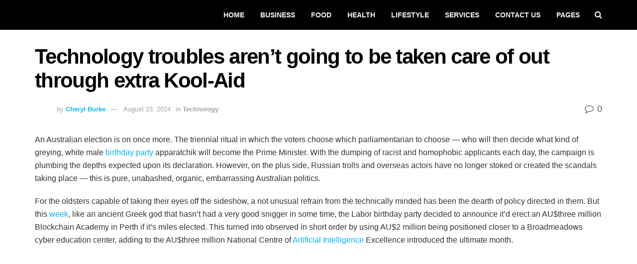

--- FILE ---
content_type: text/html; charset=utf-8
request_url: https://qtmd.org/technology-troubles-arent-going-to-be-taken-care-of-out-through-extra-kool-aid/
body_size: 35070
content:
<!DOCTYPE html>
<html class="no-js" lang="en-US" prefix="og: https://ogp.me/ns#">
<head>

  <style id="litespeed-ccss">
  ul{box-sizing:border-box}:root{--wp--preset--font-size--normal:16px;--wp--preset--font-size--huge:42px}.aligncenter{clear:both}body{--wp--preset--color--black:#000;--wp--preset--color--cyan-bluish-gray:#abb8c3;--wp--preset--color--white:#fff;--wp--preset--color--pale-pink:#f78da7;--wp--preset--color--vivid-red:#cf2e2e;--wp--preset--color--luminous-vivid-orange:#ff6900;--wp--preset--color--luminous-vivid-amber:#fcb900;--wp--preset--color--light-green-cyan:#7bdcb5;--wp--preset--color--vivid-green-cyan:#00d084;--wp--preset--color--pale-cyan-blue:#8ed1fc;--wp--preset--color--vivid-cyan-blue:#0693e3;--wp--preset--color--vivid-purple:#9b51e0;--wp--preset--gradient--vivid-cyan-blue-to-vivid-purple:linear-gradient(135deg,rgba(6,147,227,1) 0%,#9b51e0 100%);--wp--preset--gradient--light-green-cyan-to-vivid-green-cyan:linear-gradient(135deg,#7adcb4 0%,#00d082 100%);--wp--preset--gradient--luminous-vivid-amber-to-luminous-vivid-orange:linear-gradient(135deg,rgba(252,185,0,1) 0%,rgba(255,105,0,1) 100%);--wp--preset--gradient--luminous-vivid-orange-to-vivid-red:linear-gradient(135deg,rgba(255,105,0,1) 0%,#cf2e2e 100%);--wp--preset--gradient--very-light-gray-to-cyan-bluish-gray:linear-gradient(135deg,#eee 0%,#a9b8c3 100%);--wp--preset--gradient--cool-to-warm-spectrum:linear-gradient(135deg,#4aeadc 0%,#9778d1 20%,#cf2aba 40%,#ee2c82 60%,#fb6962 80%,#fef84c 100%);--wp--preset--gradient--blush-light-purple:linear-gradient(135deg,#ffceec 0%,#9896f0 100%);--wp--preset--gradient--blush-bordeaux:linear-gradient(135deg,#fecda5 0%,#fe2d2d 50%,#6b003e 100%);--wp--preset--gradient--luminous-dusk:linear-gradient(135deg,#ffcb70 0%,#c751c0 50%,#4158d0 100%);--wp--preset--gradient--pale-ocean:linear-gradient(135deg,#fff5cb 0%,#b6e3d4 50%,#33a7b5 100%);--wp--preset--gradient--electric-grass:linear-gradient(135deg,#caf880 0%,#71ce7e 100%);--wp--preset--gradient--midnight:linear-gradient(135deg,#020381 0%,#2874fc 100%);--wp--preset--duotone--dark-grayscale:url('#wp-duotone-dark-grayscale');--wp--preset--duotone--grayscale:url('#wp-duotone-grayscale');--wp--preset--duotone--purple-yellow:url('#wp-duotone-purple-yellow');--wp--preset--duotone--blue-red:url('#wp-duotone-blue-red');--wp--preset--duotone--midnight:url('#wp-duotone-midnight');--wp--preset--duotone--magenta-yellow:url('#wp-duotone-magenta-yellow');--wp--preset--duotone--purple-green:url('#wp-duotone-purple-green');--wp--preset--duotone--blue-orange:url('#wp-duotone-blue-orange');--wp--preset--font-size--small:13px;--wp--preset--font-size--medium:20px;--wp--preset--font-size--large:36px;--wp--preset--font-size--x-large:42px;--wp--preset--spacing--20:.44rem;--wp--preset--spacing--30:.67rem;--wp--preset--spacing--40:1rem;--wp--preset--spacing--50:1.5rem;--wp--preset--spacing--60:2.25rem;--wp--preset--spacing--70:3.38rem;--wp--preset--spacing--80:5.06rem}.fa{display:inline-block;font:normal normal normal 14px/1 FontAwesome;font-size:inherit;text-rendering:auto;-webkit-font-smoothing:antialiased;-moz-osx-font-smoothing:grayscale}.fa-search:before{content:"\F002"}.fa-close:before{content:"\F00D"}.fa-bars:before{content:"\F0C9"}.fa-comment-o:before{content:"\F0E5"}.fa-angle-up:before{content:"\F106"}[class^=jegicon-]:before{font-family:jegicon!important;font-style:normal!important;font-weight:400!important;font-variant:normal!important;text-transform:none!important;speak:none;line-height:1;-webkit-font-smoothing:antialiased;-moz-osx-font-smoothing:grayscale}.jegicon-cross:before{content:"d"}button::-moz-focus-inner{padding:0;border:0}a,body,div,form,h1,h3,html,i,img,li,p,section,span,ul{margin:0;padding:0;border:0;font-size:100%;font:inherit;vertical-align:baseline}section{display:block}body{line-height:1}ul{list-style:none}body{color:#53585c;background:#fff;font-family:Helvetica Neue,Helvetica,Roboto,Arial,sans-serif;font-size:14px;line-height:1.6em;-webkit-font-smoothing:antialiased;-moz-osx-font-smoothing:grayscale}body,html{height:100%;margin:0}::-webkit-selection{background:#fde69a;color:#212121;text-shadow:none}a{color:#f70d28;text-decoration:none}img{vertical-align:middle}img{max-width:100%;-ms-interpolation-mode:bicubic;height:auto}button,input{font:inherit}[class*=jeg_] .fa{font-family:FontAwesome}.clearfix:after,.container:after,.jeg_popup_content:after,.row:after{content:"";display:table;clear:both}h1,h3{color:#212121;text-rendering:optimizeLegibility}h1{font-size:2.25em;margin:.67em 0 .5em;line-height:1.25;letter-spacing:-.02em}h3{font-size:1.563em;margin:1em 0 .5em;line-height:1.4}i{font-style:italic}p{margin:0 0 1.75em;text-rendering:optimizeLegibility}@media (max-width:767px){.container{width:98%;width:calc(100% - 10px)}}@media (max-width:479px){.container{width:100%}}@media (min-width:768px){.container{max-width:750px}}@media (min-width:992px){.container{max-width:970px}}@media (min-width:1200px){.container{max-width:1170px}}.container{padding-right:15px;padding-left:15px;margin-right:auto;margin-left:auto}.row{margin-right:-15px;margin-left:-15px}.col-md-12{position:relative;min-height:1px;padding-right:15px;padding-left:15px}@media (min-width:992px){.col-md-12{float:left}.col-md-12{width:100%}}*,:after,:before{box-sizing:border-box}.jeg_viewport{position:relative}.jeg_container{width:auto;margin:0 auto;padding:0}.jeg_content{background:#fff}.jeg_content{padding:30px 0 40px}.post-ajax-overlay{position:absolute;top:0;left:0;right:0;bottom:0;background:#f5f5f5;display:none;z-index:5}.post-ajax-overlay .jnews_preloader_circle_outer{position:fixed;width:100%;top:50%;left:0;margin-left:170px}.post-ajax-overlay .jeg_preloader.dot{position:fixed;top:50%;margin-top:40px;margin-left:170px;left:50%}.post-ajax-overlay .jeg_preloader.square{position:fixed;top:50%;margin-top:0;left:50%;margin-left:170px}input:not([type=submit]){display:inline-block;background:#fff;border:1px solid #e0e0e0;border-radius:0;padding:7px 14px;height:40px;outline:none;font-size:14px;font-weight:300;margin:0;width:100%;max-width:100%;box-shadow:none}.btn{border:none;border-radius:0;background:#f70d28;color:#fff;padding:0 20px;line-height:40px;height:40px;display:inline-block;text-transform:uppercase;font-size:13px;font-weight:700;letter-spacing:1px;outline:0;-webkit-appearance:none}.jeg_header{position:relative}.jeg_header .container{height:100%}.jeg_nav_row{position:relative;-js-display:flex;display:-ms-flexbox;display:flex;-ms-flex-flow:row nowrap;flex-flow:row nowrap;-ms-flex-align:center;align-items:center;-ms-flex-pack:justify;justify-content:space-between;height:100%}.jeg_nav_grow{-webkit-box-flex:1;-ms-flex:1;flex:1}.jeg_nav_normal{-webkit-box-flex:0 0 auto;-ms-flex:0 0 auto;flex:0 0 auto}.item_wrap{width:100%;display:inline-block;display:-ms-flexbox;display:flex;-ms-flex-flow:row wrap;flex-flow:row wrap;-ms-flex-align:center;align-items:center}.jeg_nav_left{margin-right:auto}.jeg_nav_right{margin-left:auto}.jeg_nav_center{margin:0 auto}.jeg_nav_alignleft{justify-content:flex-start}.jeg_nav_alignright{justify-content:flex-end}.jeg_nav_aligncenter{justify-content:center}.jeg_navbar{background:#fff;position:relative;border-top:0 solid #e8e8e8;border-bottom:1px solid #e8e8e8;line-height:50px;z-index:9;box-sizing:content-box}.jeg_navbar:first-child{z-index:10}.jeg_navbar .jeg_nav_item{padding:0 14px}.jeg_nav_item:first-child{padding-left:0}.jeg_nav_item:last-child{padding-right:0}.jeg_navbar_dark:not(.jeg_navbar_boxed){background:#212121}.jeg_navbar_dark .jeg_menu>li>a,.jeg_navbar_dark .jeg_search_toggle{color:#fafafa}.jeg_navbar_dark .jeg_menu>li>ul{border-top:0}.jeg_logo{position:relative}.site-title{margin:0;padding:0;line-height:1;font-size:60px;letter-spacing:-.02em}.jeg_mobile_logo .site-title{font-size:34px}.site-title a{display:block;color:#212121}.jeg_navbar.jeg_navbar_dark .site-title a{color:#f5f5f5}.jeg_logo img{height:auto;image-rendering:optimizeQuality;display:block}.jeg_nav_left .jeg_logo{margin-right:7px}.jeg_nav_left .jeg_logo:last-child{margin-right:28px}.btn .fa{margin-right:2px;font-size:14px}.jeg_navbar .btn{height:36px;line-height:36px;font-size:12px;font-weight:500;padding:0 16px}.jeg_search_wrapper{position:relative}.jeg_search_wrapper .jeg_search_form{display:block;position:relative;line-height:normal;min-width:60%}.jeg_search_toggle{color:#212121;display:block;text-align:center}.jeg_navbar .jeg_search_toggle{font-size:16px;min-width:15px}.jeg_search_wrapper .jeg_search_input{width:100%;vertical-align:middle;height:40px;padding:.5em 30px .5em 14px}.jeg_search_wrapper .jeg_search_button{color:#212121;background:0 0;border:0;font-size:14px;outline:none;position:absolute;height:auto;min-height:unset;line-height:normal;top:0;bottom:0;right:0;padding:0 10px}.jeg_navbar .jeg_search_wrapper .jeg_search_input{height:36px}.jeg_search_no_expand .jeg_search_toggle{display:none}.jeg_search_no_expand.square .jeg_search_input{border-radius:0}.jeg_search_popup_expand .jeg_search_form{display:block;opacity:0;visibility:hidden;position:absolute;top:100%;right:-4px;text-align:center;width:325px;background:#fff;border:1px solid #eee;padding:0;height:0;z-index:12;box-shadow:0 1px 4px rgba(0,0,0,.09)}.jeg_search_popup_expand .jeg_search_form:before{border-color:transparent transparent #fff;border-style:solid;border-width:0 8px 8px;content:"";right:16px;position:absolute;top:-8px;z-index:98}.jeg_search_popup_expand .jeg_search_form:after{border-color:transparent transparent #eaeaea;border-style:solid;border-width:0 9px 9px;content:"";right:15px;position:absolute;top:-9px;z-index:97}.jeg_search_popup_expand .jeg_search_input{width:100%;box-shadow:inset 0 0 15px 0 rgba(0,0,0,.08)}.jeg_search_popup_expand .jeg_search_button{color:#888;position:absolute;top:0;bottom:0;right:20px}.jeg_search_modal_expand .jeg_search_form{display:block;opacity:0;visibility:hidden;margin:0 auto;position:absolute;right:0}.jeg_search_modal_expand .jeg_search_input{opacity:0}.jeg_search_modal_expand .jeg_search_input::-webkit-input-placeholder{color:#a0a0a0}.jeg_search_modal_expand .jeg_search_input:-moz-placeholder,.jeg_search_modal_expand .jeg_search_input::-moz-placeholder{color:#a0a0a0}.jeg_search_modal_expand .jeg_search_input:-ms-input-placeholder{color:#a0a0a0}.jeg_search_modal_expand .jeg_search_button{opacity:0;margin-left:0;-webkit-transform:translate3d(-30px,0,0) scale3d(0,0,1);transform:translate3d(-30px,0,0) scale3d(0,0,1)}.jeg_search_hide{display:none}.jeg_search_result{opacity:0;visibility:hidden;position:absolute;top:100%;right:-4px;width:325px;background:#fff;border:1px solid #eee;padding:0;height:0;line-height:1;z-index:9;box-shadow:0 1px 4px rgba(0,0,0,.09)}.jeg_header .jeg_search_result{z-index:10}.jeg_search_no_expand .jeg_search_result{margin-top:0;opacity:1;visibility:visible;height:auto;min-width:100%;right:0}.jeg_search_result.with_result .search-all-button{overflow:hidden}.jeg_search_result .search-link{display:none;text-align:center;font-size:12px;padding:12px 15px;border-top:1px solid #eee}.jeg_search_result .search-link .fa{margin-right:5px}.jeg_search_result.with_result .search-all-button{display:block}.jeg_menu>li{position:relative;float:left;text-align:left;padding-right:1.2em}.jeg_menu>li:last-child{padding-right:0}.jeg_navbar.jeg_navbar_dark .jeg_menu>li>a{color:#f5f5f5}.jeg_menu li li{position:relative;line-height:20px}.jeg_menu li>ul{background:#fff;position:absolute;display:none;top:100%;left:0;min-width:15em;text-align:left;z-index:11;white-space:nowrap;box-shadow:0 0 2px rgba(0,0,0,.1),0 20px 40px rgba(0,0,0,.18)}.jeg_menu li>ul li a{padding:8px 16px;font-size:13px;color:#7b7b7b;border-bottom:1px solid #eee}.jeg_menu li>ul>li:last-child>a{border-bottom:0}.jeg_menu a{display:block}.jeg_menu a{position:relative}.jeg_main_menu>li{margin:0;padding:0;list-style:none;float:left}.jeg_main_menu>li>a{color:#212121;display:block;position:relative;padding:0 16px;margin:0;font-size:1em;font-weight:700;line-height:50px;text-transform:uppercase;white-space:nowrap}.jeg_navbar_mobile_wrapper,.jeg_navbar_mobile_wrapper .sticky_blankspace{display:none}.jeg_stickybar{position:fixed;top:0;left:auto;width:100%;z-index:9997;margin:0 auto;opacity:0;visibility:hidden}.jeg_stickybar .jeg_logo img{width:auto;max-height:36px}.newsfeed_preloader{position:absolute;top:0;bottom:0;left:0;right:0;margin:auto;width:16px;height:16px}.jeg_preloader span{height:16px;width:16px;background-color:#999;-webkit-animation:d 1.4s infinite ease-in-out both;animation:d 1.4s infinite ease-in-out both;position:absolute;top:0;border-radius:100%}.jeg_preloader span:first-of-type{left:-22px;-webkit-animation-delay:-.32s;animation-delay:-.32s}.jeg_preloader span:nth-of-type(2){-webkit-animation-delay:-.16s;animation-delay:-.16s}.jeg_preloader span:last-of-type{left:22px}@-webkit-keyframes d{0%,80%,to{-webkit-transform:scale(0);opacity:0}40%{-webkit-transform:scale(1);opacity:1}}@keyframes d{0%,80%,to{-webkit-transform:scale(0);transform:scale(0);opacity:0}40%{-webkit-transform:scale(1);transform:scale(1);opacity:1}}.jeg_navbar_mobile{display:none;position:relative;background:#fff;box-shadow:0 2px 6px rgba(0,0,0,.1);top:0;transform:translateZ(0)}.jeg_navbar_mobile .container{width:100%;height:100%}.jeg_mobile_bottombar{border-style:solid;height:60px;line-height:60px}.jeg_mobile_bottombar .jeg_nav_item{padding:0 10px}.jeg_navbar_mobile .jeg_nav_left .jeg_nav_item:first-child{padding-left:0}.jeg_navbar_mobile .jeg_nav_right .jeg_nav_item:last-child{padding-right:0}.jeg_mobile_bottombar.dark{background:#000;color:#fff}.jeg_mobile_bottombar.dark .jeg_search_toggle,.jeg_mobile_bottombar.dark .toggle_btn,.jeg_mobile_bottombar.dark a{color:#fff}.jeg_navbar_mobile .jeg_search_toggle,.jeg_navbar_mobile .toggle_btn{color:#212121;font-size:22px;display:block}.jeg_mobile_logo a{display:block}.jeg_mobile_logo img{width:auto;max-height:40px;display:block}.jeg_navbar_mobile .jeg_search_wrapper{position:static}.jeg_navbar_mobile .jeg_search_popup_expand{float:none}.jeg_navbar_mobile .jeg_search_popup_expand .jeg_search_form:after,.jeg_navbar_mobile .jeg_search_popup_expand .jeg_search_form:before{display:none!important}.jeg_navbar_mobile .jeg_search_popup_expand .jeg_search_form{width:auto;border-left:0;border-right:0;left:-15px!important;right:-15px!important;padding:20px;-webkit-transform:none;transform:none}.jeg_navbar_mobile .jeg_search_popup_expand .jeg_search_result{margin-top:84px;width:auto;left:-15px!important;right:-15px!important;border:0}.jeg_navbar_mobile .jeg_search_form .jeg_search_button{font-size:18px}.jeg_navbar_mobile .jeg_search_wrapper .jeg_search_input{font-size:18px;padding:.5em 40px .5em 15px;height:42px}.jeg_mobile_wrapper .jeg_search_no_expand .jeg_search_input{box-shadow:inset 0 2px 2px rgba(0,0,0,.05)}.jeg_mobile_wrapper .jeg_search_result{width:100%;border-left:0;border-right:0;right:0}.jeg_bg_overlay{content:"";display:block;position:fixed;width:100%;top:0;bottom:0;background:#000;background:linear-gradient(180deg,#000,#434343);opacity:0;z-index:9998;visibility:hidden}.jeg_mobile_wrapper{opacity:0;display:block;position:fixed;top:0;left:0;background:#fff;width:320px;height:100%;overflow-x:hidden;overflow-y:auto;z-index:9999;-webkit-transform:translate3d(-100%,0,0);transform:translate3d(-100%,0,0)}.jeg_menu_close{position:fixed;top:15px;right:15px;padding:0;font-size:16px;color:#fff;opacity:0;visibility:hidden;-webkit-transform:rotate(-90deg);transform:rotate(-90deg);z-index:9999}@media only screen and (min-width:1023px){.jeg_menu_close{font-size:20px;padding:20px}}.jeg_mobile_wrapper .nav_wrap{min-height:100%;display:flex;flex-direction:column;position:relative}.jeg_mobile_wrapper .nav_wrap:before{content:"";position:absolute;top:0;left:0;right:0;bottom:0;min-height:100%;z-index:-1}.jeg_mobile_wrapper .item_main{flex:1}.jeg_aside_item{display:block;padding:20px;border-bottom:1px solid #eee}.jeg_aside_item:last-child{border-bottom:0}.jeg_aside_item:after{content:"";display:table;clear:both}.jeg_navbar_mobile_wrapper{position:relative;z-index:9}.jeg_mobile_menu li a{color:#212121;margin-bottom:15px;display:block;font-size:18px;line-height:1.444em;font-weight:700;position:relative}.jeg_mobile_menu ul{padding-bottom:10px}.jeg_mobile_menu ul li a{color:#757575;font-size:15px;font-weight:400;margin-bottom:12px;padding-bottom:5px;border-bottom:1px solid #eee}.dark .jeg_bg_overlay{background:#fff}.dark .jeg_mobile_wrapper{background-color:#212121;color:#f5f5f5}.dark .jeg_mobile_wrapper .jeg_search_result{background:rgba(0,0,0,.9);color:#f5f5f5;border:0}.dark .jeg_menu_close{color:#212121}.dark .jeg_mobile_menu li a,.dark .jeg_mobile_wrapper .jeg_search_result .search-link{color:#f5f5f5}.dark .jeg_aside_item,.dark .jeg_mobile_menu ul li a,.dark .jeg_search_result.with_result .search-all-button{border-color:hsla(0,0%,100%,.15)}.dark .jeg_mobile_menu ul li a{color:hsla(0,0%,100%,.5)}.dark .jeg_mobile_wrapper .jeg_search_no_expand .jeg_search_input{background:hsla(0,0%,100%,.1);border:0}.dark .jeg_mobile_wrapper .jeg_search_no_expand .jeg_search_button,.dark .jeg_mobile_wrapper .jeg_search_no_expand .jeg_search_input{color:#fafafa}.dark .jeg_mobile_wrapper .jeg_search_no_expand .jeg_search_input::-webkit-input-placeholder{color:hsla(0,0%,100%,.75)}.dark .jeg_mobile_wrapper .jeg_search_no_expand .jeg_search_input:-moz-placeholder,.dark .jeg_mobile_wrapper .jeg_search_no_expand .jeg_search_input::-moz-placeholder{color:hsla(0,0%,100%,.75)}.dark .jeg_mobile_wrapper .jeg_search_no_expand .jeg_search_input:-ms-input-placeholder{color:hsla(0,0%,100%,.75)}.jeg_post_title{letter-spacing:-.02em}.jeg_post_meta{font-size:11px;text-transform:uppercase;color:#a0a0a0}.jeg_post_meta a{color:inherit;font-weight:700}.jeg_meta_date a{font-weight:400}.jeg_meta_author a{color:#f70d28}.jeg_post_meta .fa{color:#2e9fff}.jeg_post_meta>div{display:inline-block}.jeg_post_meta>div:not(:last-of-type){margin-right:1em}.jeg_thumb,.thumbnail-container{position:relative;overflow:hidden;z-index:0}.thumbnail-container{display:block;height:0;background:#f7f7f7;background-position:50%;background-size:cover}.thumbnail-container>img{position:absolute;top:0;bottom:0;left:0;width:100%;min-height:100%;color:#a0a0a0;z-index:-1}.size-1000{padding-bottom:100%}.thumbnail-container.animate-lazy>img{opacity:0}.thumbnail-container:after{content:"";opacity:1;background:#f7f7f7 url(/wp-content/themes/jnews/assets/dist/image/preloader.gif);background-position:50%;background-size:cover;position:absolute;height:100%;top:0;left:0;right:0;bottom:0;z-index:-2}.jeg_ad{text-align:center}.jnews_header_top_ads{position:relative;background:#f5f5f5;z-index:9999}.entry-header .jeg_post_title{color:#212121;font-weight:700;font-size:3em;line-height:1.15;margin:0 0 .4em;letter-spacing:-.04em}.entry-header{margin:0 0 30px}.entry-header .jeg_meta_container{position:relative}.entry-header .jeg_post_meta{font-size:13px;color:#a0a0a0;text-transform:none;display:block}.entry-header .jeg_post_meta_1{display:-webkit-box;display:-ms-flexbox;display:flex;-ms-align-items:center;align-items:center;align-content:flex-start}.entry-header .jeg_meta_comment a{color:#53585c;font-weight:400}.entry-header .jeg_post_meta .fa{color:#2e9fff;font-size:16px;margin-right:2px}.entry-header .jeg_meta_author+.jeg_meta_date:before{content:"14";margin-right:10px}.entry-header .meta_right{text-align:right;flex:1 0 auto;margin-left:auto}.entry-header .meta_left>div{display:inline-block}.entry-header .meta_left>div:not(:last-of-type){margin-right:6px}.entry-header .meta_right>div{display:inline-block;font-size:18px;margin-left:15px}.entry-header .jeg_post_meta .meta_right .fa{font-size:inherit}.jeg_meta_author img{width:35px;border-radius:100%;margin-right:5px}.entry-content{margin-bottom:30px;position:relative}.content-inner{color:#333;font-size:16px;line-height:1.625em;word-break:normal;-ms-word-wrap:break-word;word-wrap:break-word}.content-inner:after{content:"";display:table;clear:both}.entry-content:after{clear:both;content:"";display:block}.content-inner p{margin:0 0 1.25em}.jeg_share_button{margin-bottom:30px}@media only screen and (min-width:1024px){.jeg_share_button.share-float{position:absolute!important;left:0;top:0;margin-bottom:0}}.jeg_popup_post{display:block;position:fixed;background:#fff;width:300px;bottom:150px;right:15px;z-index:9;border-radius:3px;box-shadow:0 0 1px rgba(0,0,0,.2),0 2px 20px rgba(0,0,0,.15);padding:5px 20px 15px 15px;opacity:0;visibility:hidden}.jeg_popup_post .caption{color:#fff;font-size:11px;text-transform:uppercase;letter-spacing:1px;font-weight:700;position:absolute;right:0;bottom:0;line-height:1;padding:3px 5px;background:#f70d28}.jeg_popup_content{margin-top:15px}.jeg_popup_content:nth-child(2){margin-top:10px}.jeg_popup_content .jeg_thumb{float:left;margin-right:10px;width:60px}.jeg_popup_content .post-title{font-size:14px;margin:0}.jeg_popup_content .post-title a{color:inherit}.jeg_popup_close{color:#949494;position:absolute;right:0;top:0;width:25px;height:25px;line-height:25px;font-size:12px;text-align:center}.aligncenter{text-align:center;display:block;margin:5px auto 1.25em}.content-inner>*{padding-left:0;padding-right:0}.jscroll-to-top{position:fixed;right:30px;bottom:30px;-webkit-backface-visibility:hidden;visibility:hidden;opacity:0;-webkit-transform:translate3d(0,30px,0);transform:translate3d(0,30px,0)}.jscroll-to-top>a{color:#a0a0a0;font-size:30px;display:block;width:46px;border-radius:5px;height:46px;line-height:44px;background:hsla(0,0%,71%,.15);border:1px solid rgba(0,0,0,.11);box-shadow:inset 0 0 0 1px hsla(0,0%,100%,.1),0 2px 6px rgba(0,0,0,.1);text-align:center;opacity:.8}.preloader_type .jeg_preloader{display:none}.preloader_type{width:100%;height:100%;position:relative}.preloader_type.preloader_dot .jeg_preloader.dot{display:block}.jnews_preloader_circle_outer{position:absolute;width:100%;top:50%;margin-top:-30px}.jnews_preloader_circle_inner{margin:0 auto;font-size:15px;position:relative;text-indent:-9999em;border-top:.4em solid rgba(0,0,0,.2);border-right:.4em solid rgba(0,0,0,.2);border-bottom:.4em solid rgba(0,0,0,.2);border-left:.4em solid rgba(0,0,0,.6);-webkit-transform:translateZ(0);transform:translateZ(0);-webkit-animation:g .9s infinite linear;animation:g .9s infinite linear}.jnews_preloader_circle_inner,.jnews_preloader_circle_inner:after{border-radius:50%;width:60px;height:60px}@-webkit-keyframes g{0%{-webkit-transform:rotate(0deg);transform:rotate(0deg)}to{-webkit-transform:rotate(1turn);transform:rotate(1turn)}}@keyframes g{0%{-webkit-transform:rotate(0deg);transform:rotate(0deg)}to{-webkit-transform:rotate(1turn);transform:rotate(1turn)}}.jeg_square{display:inline-block;width:30px;height:30px;position:relative;border:4px solid #555;top:50%;animation:h 2s infinite ease}.jeg_square_inner{vertical-align:top;display:inline-block;width:100%;background-color:#555;animation:i 2s infinite ease-in}@-webkit-keyframes h{0%{-webkit-transform:rotate(0deg);transform:rotate(0deg)}25%{-webkit-transform:rotate(180deg);transform:rotate(180deg)}50%{-webkit-transform:rotate(180deg);transform:rotate(180deg)}75%{-webkit-transform:rotate(1turn);transform:rotate(1turn)}to{-webkit-transform:rotate(1turn);transform:rotate(1turn)}}@keyframes h{0%{-webkit-transform:rotate(0deg);transform:rotate(0deg)}25%{-webkit-transform:rotate(180deg);transform:rotate(180deg)}50%{-webkit-transform:rotate(180deg);transform:rotate(180deg)}75%{-webkit-transform:rotate(1turn);transform:rotate(1turn)}to{-webkit-transform:rotate(1turn);transform:rotate(1turn)}}@-webkit-keyframes i{0%{height:0}25%{height:0}50%{height:100%}75%{height:100%}to{height:0}}@keyframes i{0%{height:0}25%{height:0}50%{height:100%}75%{height:100%}to{height:0}}@media only screen and (max-width:1024px){.jeg_header{display:none}.jeg_navbar_mobile,.jeg_navbar_mobile_wrapper{display:block}.jeg_navbar_mobile_wrapper{display:block}.entry-header .jeg_post_title{font-size:2.4em}}@media only screen and (max-width:768px){.entry-header .jeg_post_title{font-size:2.4em!important;line-height:1.15!important}.entry-header,.jeg_share_button{margin-bottom:20px}.entry-content p{margin-bottom:1em}}@media only screen and (max-width:767px){.jeg_content{padding:20px 0 30px}.entry-header .jeg_post_title{font-size:32px!important}.entry-header .meta_right>div{font-size:16px}}@media only screen and (max-width:568px){.entry-header .jeg_meta_category,.entry-header .jeg_meta_comment{display:none!important}}@media only screen and (max-width:480px){.entry-header,.jeg_share_button{margin-bottom:15px}.jeg_share_button.share-float{margin-bottom:0}.jeg_meta_author img{width:25px}.entry-header .jeg_meta_category,.entry-header .jeg_meta_comment{display:none!important}}@media only screen and (max-width:320px){.jeg_mobile_wrapper{width:275px}.jeg_mobile_menu li a{font-size:16px;margin-bottom:12px}.jeg_navbar_mobile .jeg_search_wrapper .jeg_search_input{font-size:16px;padding:.5em 35px .5em 12px;height:38px}.jeg_navbar_mobile .jeg_search_popup_expand .jeg_search_result{margin-top:80px}.jeg_navbar_mobile .jeg_search_form .jeg_search_button{font-size:16px}}@media only screen and (min-width:768px) and (max-width:1023px){.jeg_post_meta{font-size:10px}}@media only screen and (max-width:480px){.jeg_post_meta{font-size:10px;text-rendering:auto}}.entry-header .jeg_post_meta .fa,.jeg_post_meta .fa{color:inherit!important}.lazyload{background-image:none!important}.lazyload:before{background-image:none!important}.jeg_container,.jeg_content{background-color:}body,.entry-header .jeg_meta_comment a{color:#555}a,.jeg_meta_author a{color:#00b5f7}.btn,.jeg_popup_post .caption{background-color:#00b5f7}.jeg_post_meta .fa,.entry-header .jeg_post_meta .fa{color:#555}h1,h3,.entry-header .jeg_post_title{color:#000}.entry-content .content-inner p{color:}.entry-content .content-inner a{color:}.jeg_header .jeg_bottombar.jeg_navbar{height:60px}.jeg_header .jeg_bottombar.jeg_navbar,.jeg_header .jeg_bottombar .jeg_main_menu:not(.jeg_menu_style_1)>li>a{line-height:60px}.jeg_header .jeg_bottombar.jeg_navbar_wrapper:not(.jeg_navbar_boxed){background:#000}.jeg_header .jeg_bottombar,.jeg_header .jeg_bottombar.jeg_navbar_dark{color:}.jeg_header .jeg_bottombar a,.jeg_header .jeg_bottombar.jeg_navbar_dark a{color:}.jeg_header .jeg_bottombar,.jeg_header .jeg_bottombar.jeg_navbar_dark{border-top-width:px;border-bottom-width:0}.jeg_header_wrapper .jeg_bottombar,.jeg_header_wrapper .jeg_bottombar.jeg_navbar_dark{border-top-color:;border-bottom-color:}.jeg_stickybar.jeg_navbar{height:px}.jeg_stickybar.jeg_navbar,.jeg_stickybar .jeg_main_menu:not(.jeg_menu_style_1)>li>a{line-height:px}.jeg_header_sticky .jeg_navbar_wrapper:not(.jeg_navbar_boxed){background:}.jeg_stickybar{color:;border-bottom-width:0}.jeg_stickybar a{color:}.jeg_stickybar{border-bottom-color:}.jeg_mobile_bottombar{height:px;line-height:px}.jeg_mobile_midbar,.jeg_mobile_midbar.dark{background:#000;color:;border-top-width:px;border-top-color:}.jeg_mobile_midbar a,.jeg_mobile_midbar.dark a{color:}.jeg_navbar_mobile_wrapper .jeg_nav_item a.jeg_mobile_toggle,.jeg_navbar_mobile_wrapper .dark .jeg_nav_item a.jeg_mobile_toggle{color:}.jeg_header .jeg_search_wrapper.search_icon .jeg_search_toggle{color:#fff}.jeg_navbar_mobile .jeg_search_wrapper .jeg_search_toggle,.jeg_navbar_mobile .dark .jeg_search_wrapper .jeg_search_toggle{color:}.jeg_navbar_mobile .jeg_search_popup_expand .jeg_search_form,.jeg_navbar_mobile .jeg_search_popup_expand .jeg_search_result{background:}.jeg_navbar_mobile .jeg_search_wrapper.jeg_search_popup_expand .jeg_search_form,.jeg_navbar_mobile .jeg_search_popup_expand .jeg_search_result,.jeg_navbar_mobile .jeg_search_popup_expand .jeg_search_result .search-noresult,.jeg_navbar_mobile .jeg_search_popup_expand .jeg_search_result .search-all-button{border-color:}.jeg_navbar_mobile .jeg_search_popup_expand .jeg_search_form .jeg_search_input{background:;border-color:}.jeg_navbar_mobile .jeg_search_popup_expand .jeg_search_form .jeg_search_button{color:}.jeg_navbar_mobile .jeg_search_wrapper.jeg_search_popup_expand .jeg_search_form .jeg_search_input,.jeg_navbar_mobile .jeg_search_popup_expand .jeg_search_result .search-link{color:}.jeg_navbar_mobile .jeg_search_popup_expand .jeg_search_input::-webkit-input-placeholder{color:}.jeg_navbar_mobile .jeg_search_popup_expand .jeg_search_input:-moz-placeholder{color:}.jeg_navbar_mobile .jeg_search_popup_expand .jeg_search_input::-moz-placeholder{color:}.jeg_navbar_mobile .jeg_search_popup_expand .jeg_search_input:-ms-input-placeholder{color:}#jeg_off_canvas .jeg_mobile_wrapper .jeg_search_result{background-color:}#jeg_off_canvas .jeg_search_result.with_result .search-all-button{border-color:}#jeg_off_canvas .jeg_mobile_wrapper .jeg_search_result .search-link{color:}.jeg_header .jeg_menu.jeg_main_menu>li>a{color:}.jeg_navbar_wrapper .jeg_menu li>ul{background:}.jeg_navbar_wrapper .jeg_menu li>ul li>a{color:}.jeg_navbar_wrapper .jeg_menu li>ul li a{border-color:}#jeg_off_canvas.dark .jeg_mobile_wrapper,#jeg_off_canvas .jeg_mobile_wrapper{background:}.jeg_mobile_wrapper .nav_wrap:before{background:}.jeg_mobile_wrapper{background-image:url("")}body,input,.btn{font-family:"Open Sans",Helvetica,Arial,sans-serif}.jeg_header,.jeg_mobile_wrapper{font-family:"Poppins",Helvetica,Arial,sans-serif}.jeg_post_title,.entry-header .jeg_post_title{font-family:"Poppins",Helvetica,Arial,sans-serif;font-weight:600;font-style:normal}
  </style>
  <link rel="preconnect" href="https://fonts.gstatic.com/" crossorigin="">
  <script src="[data-uri]" defer></script>
  <script data-optimized="1" src="/wp-content/plugins/litespeed-cache/assets/js/webfontloader.min.js" defer></script>
  <script src="[data-uri]" defer></script>
  <meta http-equiv="Content-Type" content="text/html; charset=utf-8">
  <meta name='viewport' content='width=device-width, initial-scale=1, user-scalable=yes'>
  <link rel="profile" href="https://gmpg.org/xfn/11">
  <link rel="pingback" href="/xmlrpc.php">
  <script data-cfasync="false" data-no-defer="1" data-no-minify="1" data-no-optimize="1">
  var ewww_webp_supported=!1;function check_webp_feature(A,e){var w;e=void 0!==e?e:function(){},ewww_webp_supported?e(ewww_webp_supported):((w=new Image).onload=function(){ewww_webp_supported=0<w.width&&0<w.height,e&&e(ewww_webp_supported)},w.onerror=function(){e&&e(!1)},w.src="data:image/webp;base64,"+{alpha:"UklGRkoAAABXRUJQVlA4WAoAAAAQAAAAAAAAAAAAQUxQSAwAAAARBxAR/Q9ERP8DAABWUDggGAAAABQBAJ0BKgEAAQAAAP4AAA3AAP7mtQAAAA=="}[A])}check_webp_feature("alpha");
  </script>
  <script data-cfasync="false" data-no-defer="1" data-no-minify="1" data-no-optimize="1">
  var Arrive=function(c,w){"use strict";if(c.MutationObserver&&"undefined"!=typeof HTMLElement){var r,a=0,u=(r=HTMLElement.prototype.matches||HTMLElement.prototype.webkitMatchesSelector||HTMLElement.prototype.mozMatchesSelector||HTMLElement.prototype.msMatchesSelector,{matchesSelector:function(e,t){return e instanceof HTMLElement&&r.call(e,t)},addMethod:function(e,t,r){var a=e[t];e[t]=function(){return r.length==arguments.length?r.apply(this,arguments):"function"==typeof a?a.apply(this,arguments):void 0}},callCallbacks:function(e,t){t&&t.options.onceOnly&&1==t.firedElems.length&&(e=[e[0]]);for(var r,a=0;r=e[a];a++)r&&r.callback&&r.callback.call(r.elem,r.elem);t&&t.options.onceOnly&&1==t.firedElems.length&&t.me.unbindEventWithSelectorAndCallback.call(t.target,t.selector,t.callback)},checkChildNodesRecursively:function(e,t,r,a){for(var i,n=0;i=e[n];n++)r(i,t,a)&&a.push({callback:t.callback,elem:i}),0<i.childNodes.length&&u.checkChildNodesRecursively(i.childNodes,t,r,a)},mergeArrays:function(e,t){var r,a={};for(r in e)e.hasOwnProperty(r)&&(a[r]=e[r]);for(r in t)t.hasOwnProperty(r)&&(a[r]=t[r]);return a},toElementsArray:function(e){return e=void 0!==e&&("number"!=typeof e.length||e===c)?[e]:e}}),e=(l.prototype.addEvent=function(e,t,r,a){a={target:e,selector:t,options:r,callback:a,firedElems:[]};return this._beforeAdding&&this._beforeAdding(a),this._eventsBucket.push(a),a},l.prototype.removeEvent=function(e){for(var t,r=this._eventsBucket.length-1;t=this._eventsBucket[r];r--)e(t)&&(this._beforeRemoving&&this._beforeRemoving(t),(t=this._eventsBucket.splice(r,1))&&t.length&&(t[0].callback=null))},l.prototype.beforeAdding=function(e){this._beforeAdding=e},l.prototype.beforeRemoving=function(e){this._beforeRemoving=e},l),t=function(i,n){var o=new e,l=this,s={fireOnAttributesModification:!1};return o.beforeAdding(function(t){var e=t.target;e!==c.document&&e!==c||(e=document.getElementsByTagName("html")[0]);var r=new MutationObserver(function(e){n.call(this,e,t)}),a=i(t.options);r.observe(e,a),t.observer=r,t.me=l}),o.beforeRemoving(function(e){e.observer.disconnect()}),this.bindEvent=function(e,t,r){t=u.mergeArrays(s,t);for(var a=u.toElementsArray(this),i=0;i<a.length;i++)o.addEvent(a[i],e,t,r)},this.unbindEvent=function(){var r=u.toElementsArray(this);o.removeEvent(function(e){for(var t=0;t<r.length;t++)if(this===w||e.target===r[t])return!0;return!1})},this.unbindEventWithSelectorOrCallback=function(r){var a=u.toElementsArray(this),i=r,e="function"==typeof r?function(e){for(var t=0;t<a.length;t++)if((this===w||e.target===a[t])&&e.callback===i)return!0;return!1}:function(e){for(var t=0;t<a.length;t++)if((this===w||e.target===a[t])&&e.selector===r)return!0;return!1};o.removeEvent(e)},this.unbindEventWithSelectorAndCallback=function(r,a){var i=u.toElementsArray(this);o.removeEvent(function(e){for(var t=0;t<i.length;t++)if((this===w||e.target===i[t])&&e.selector===r&&e.callback===a)return!0;return!1})},this},i=new function(){var s={fireOnAttributesModification:!1,onceOnly:!1,existing:!1};function n(e,t,r){return!(!u.matchesSelector(e,t.selector)||(e._id===w&&(e._id=a++),-1!=t.firedElems.indexOf(e._id)))&&(t.firedElems.push(e._id),!0)}var c=(i=new t(function(e){var t={attributes:!1,childList:!0,subtree:!0};return e.fireOnAttributesModification&&(t.attributes=!0),t},function(e,i){e.forEach(function(e){var t=e.addedNodes,r=e.target,a=[];null!==t&&0<t.length?u.checkChildNodesRecursively(t,i,n,a):"attributes"===e.type&&n(r,i)&&a.push({callback:i.callback,elem:r}),u.callCallbacks(a,i)})})).bindEvent;return i.bindEvent=function(e,t,r){t=void 0===r?(r=t,s):u.mergeArrays(s,t);var a=u.toElementsArray(this);if(t.existing){for(var i=[],n=0;n<a.length;n++)for(var o=a[n].querySelectorAll(e),l=0;l<o.length;l++)i.push({callback:r,elem:o[l]});if(t.onceOnly&&i.length)return r.call(i[0].elem,i[0].elem);setTimeout(u.callCallbacks,1,i)}c.call(this,e,t,r)},i},o=new function(){var a={};function i(e,t){return u.matchesSelector(e,t.selector)}var n=(o=new t(function(){return{childList:!0,subtree:!0}},function(e,r){e.forEach(function(e){var t=e.removedNodes,e=[];null!==t&&0<t.length&&u.checkChildNodesRecursively(t,r,i,e),u.callCallbacks(e,r)})})).bindEvent;return o.bindEvent=function(e,t,r){t=void 0===r?(r=t,a):u.mergeArrays(a,t),n.call(this,e,t,r)},o};d(HTMLElement.prototype),d(NodeList.prototype),d(HTMLCollection.prototype),d(HTMLDocument.prototype),d(Window.prototype);var n={};return s(i,n,"unbindAllArrive"),s(o,n,"unbindAllLeave"),n}function l(){this._eventsBucket=[],this._beforeAdding=null,this._beforeRemoving=null}function s(e,t,r){u.addMethod(t,r,e.unbindEvent),u.addMethod(t,r,e.unbindEventWithSelectorOrCallback),u.addMethod(t,r,e.unbindEventWithSelectorAndCallback)}function d(e){e.arrive=i.bindEvent,s(i,e,"unbindArrive"),e.leave=o.bindEvent,s(o,e,"unbindLeave")}}(window,void 0),ewww_webp_supported=!1;function check_webp_feature(e,t){var r;ewww_webp_supported?t(ewww_webp_supported):((r=new Image).onload=function(){ewww_webp_supported=0<r.width&&0<r.height,t(ewww_webp_supported)},r.onerror=function(){t(!1)},r.src="data:image/webp;base64,"+{alpha:"UklGRkoAAABXRUJQVlA4WAoAAAAQAAAAAAAAAAAAQUxQSAwAAAARBxAR/Q9ERP8DAABWUDggGAAAABQBAJ0BKgEAAQAAAP4AAA3AAP7mtQAAAA==",animation:"UklGRlIAAABXRUJQVlA4WAoAAAASAAAAAAAAAAAAQU5JTQYAAAD/////AABBTk1GJgAAAAAAAAAAAAAAAAAAAGQAAABWUDhMDQAAAC8AAAAQBxAREYiI/gcA"}[e])}function ewwwLoadImages(e){if(e){for(var t=document.querySelectorAll(".batch-image img, .image-wrapper a, .ngg-pro-masonry-item a, .ngg-galleria-offscreen-seo-wrapper a"),r=0,a=t.length;r<a;r++)ewwwAttr(t[r],"data-src",t[r].getAttribute("data-webp")),ewwwAttr(t[r],"data-thumbnail",t[r].getAttribute("data-webp-thumbnail"));for(var i=document.querySelectorAll("div.woocommerce-product-gallery__image"),r=0,a=i.length;r<a;r++)ewwwAttr(i[r],"data-thumb",i[r].getAttribute("data-webp-thumb"))}for(var n=document.querySelectorAll("video"),r=0,a=n.length;r<a;r++)ewwwAttr(n[r],"poster",e?n[r].getAttribute("data-poster-webp"):n[r].getAttribute("data-poster-image"));for(var o,l=document.querySelectorAll("img.ewww_webp_lazy_load"),r=0,a=l.length;r<a;r++)e&&(ewwwAttr(l[r],"data-lazy-srcset",l[r].getAttribute("data-lazy-srcset-webp")),ewwwAttr(l[r],"data-srcset",l[r].getAttribute("data-srcset-webp")),ewwwAttr(l[r],"data-lazy-src",l[r].getAttribute("data-lazy-src-webp")),ewwwAttr(l[r],"data-src",l[r].getAttribute("data-src-webp")),ewwwAttr(l[r],"data-orig-file",l[r].getAttribute("data-webp-orig-file")),ewwwAttr(l[r],"data-medium-file",l[r].getAttribute("data-webp-medium-file")),ewwwAttr(l[r],"data-large-file",l[r].getAttribute("data-webp-large-file")),null!=(o=l[r].getAttribute("srcset"))&&!1!==o&&o.includes("R0lGOD")&&ewwwAttr(l[r],"src",l[r].getAttribute("data-lazy-src-webp"))),l[r].className=l[r].className.replace(/\bewww_webp_lazy_load\b/,"");for(var s=document.querySelectorAll(".ewww_webp"),r=0,a=s.length;r<a;r++)e?(ewwwAttr(s[r],"srcset",s[r].getAttribute("data-srcset-webp")),ewwwAttr(s[r],"src",s[r].getAttribute("data-src-webp")),ewwwAttr(s[r],"data-orig-file",s[r].getAttribute("data-webp-orig-file")),ewwwAttr(s[r],"data-medium-file",s[r].getAttribute("data-webp-medium-file")),ewwwAttr(s[r],"data-large-file",s[r].getAttribute("data-webp-large-file")),ewwwAttr(s[r],"data-large_image",s[r].getAttribute("data-webp-large_image")),ewwwAttr(s[r],"data-src",s[r].getAttribute("data-webp-src"))):(ewwwAttr(s[r],"srcset",s[r].getAttribute("data-srcset-img")),ewwwAttr(s[r],"src",s[r].getAttribute("data-src-img"))),s[r].className=s[r].className.replace(/\bewww_webp\b/,"ewww_webp_loaded");window.jQuery&&jQuery.fn.isotope&&jQuery.fn.imagesLoaded&&(jQuery(".fusion-posts-container-infinite").imagesLoaded(function(){jQuery(".fusion-posts-container-infinite").hasClass("isotope")&&jQuery(".fusion-posts-container-infinite").isotope()}),jQuery(".fusion-portfolio:not(.fusion-recent-works) .fusion-portfolio-wrapper").imagesLoaded(function(){jQuery(".fusion-portfolio:not(.fusion-recent-works) .fusion-portfolio-wrapper").isotope()}))}function ewwwWebPInit(e){ewwwLoadImages(e),ewwwNggLoadGalleries(e),document.arrive(".ewww_webp",function(){ewwwLoadImages(e)}),document.arrive(".ewww_webp_lazy_load",function(){ewwwLoadImages(e)}),document.arrive("videos",function(){ewwwLoadImages(e)}),"loading"==document.readyState?document.addEventListener("DOMContentLoaded",ewwwJSONParserInit):("undefined"!=typeof galleries&&ewwwNggParseGalleries(e),ewwwWooParseVariations(e))}function ewwwAttr(e,t,r){null!=r&&!1!==r&&e.setAttribute(t,r)}function ewwwJSONParserInit(){"undefined"!=typeof galleries&&check_webp_feature("alpha",ewwwNggParseGalleries),check_webp_feature("alpha",ewwwWooParseVariations)}function ewwwWooParseVariations(e){if(e)for(var t=document.querySelectorAll("form.variations_form"),r=0,a=t.length;r<a;r++){var i=t[r].getAttribute("data-product_variations"),n=!1;try{for(var o in i=JSON.parse(i))void 0!==i[o]&&void 0!==i[o].image&&(void 0!==i[o].image.src_webp&&(i[o].image.src=i[o].image.src_webp,n=!0),void 0!==i[o].image.srcset_webp&&(i[o].image.srcset=i[o].image.srcset_webp,n=!0),void 0!==i[o].image.full_src_webp&&(i[o].image.full_src=i[o].image.full_src_webp,n=!0),void 0!==i[o].image.gallery_thumbnail_src_webp&&(i[o].image.gallery_thumbnail_src=i[o].image.gallery_thumbnail_src_webp,n=!0),void 0!==i[o].image.thumb_src_webp&&(i[o].image.thumb_src=i[o].image.thumb_src_webp,n=!0));n&&ewwwAttr(t[r],"data-product_variations",JSON.stringify(i))}catch(e){}}}function ewwwNggParseGalleries(e){if(e)for(var t in galleries){var r=galleries[t];galleries[t].images_list=ewwwNggParseImageList(r.images_list)}}function ewwwNggLoadGalleries(e){e&&document.addEventListener("ngg.galleria.themeadded",function(e,t){window.ngg_galleria._create_backup=window.ngg_galleria.create,window.ngg_galleria.create=function(e,t){var r=$(e).data("id");return galleries["gallery_"+r].images_list=ewwwNggParseImageList(galleries["gallery_"+r].images_list),window.ngg_galleria._create_backup(e,t)}})}function ewwwNggParseImageList(e){for(var t in e){var r=e[t];if(void 0!==r["image-webp"]&&(e[t].image=r["image-webp"],delete e[t]["image-webp"]),void 0!==r["thumb-webp"]&&(e[t].thumb=r["thumb-webp"],delete e[t]["thumb-webp"]),void 0!==r.full_image_webp&&(e[t].full_image=r.full_image_webp,delete e[t].full_image_webp),void 0!==r.srcsets)for(var a in r.srcsets)nggSrcset=r.srcsets[a],void 0!==r.srcsets[a+"-webp"]&&(e[t].srcsets[a]=r.srcsets[a+"-webp"],delete e[t].srcsets[a+"-webp"]);if(void 0!==r.full_srcsets)for(var i in r.full_srcsets)nggFSrcset=r.full_srcsets[i],void 0!==r.full_srcsets[i+"-webp"]&&(e[t].full_srcsets[i]=r.full_srcsets[i+"-webp"],delete e[t].full_srcsets[i+"-webp"])}return e}check_webp_feature("alpha",ewwwWebPInit);
  </script>
  <style>
  img:is([sizes="auto" i], [sizes^="auto," i]) { contain-intrinsic-size: 3000px 1500px }
  </style>
  <meta property="og:type" content="article">
  <meta property="og:title" content="Technology troubles aren&#8217;t going to be taken care of out through extra Kool-Aid">
  <meta property="og:site_name" content="QT Magazine Doom">
  <meta property="og:description" content="An Australian election is on once more. The triennial ritual in which the voters choose which parliamentarian to choose --">
  <meta property="og:url" content="https://qtmd.org/technology-troubles-arent-going-to-be-taken-care-of-out-through-extra-kool-aid/">
  <meta property="og:locale" content="en_US">
  <meta property="og:image" content="https://aws.wideinfo.org/qtmd.org/wp-content/uploads/2019/05/07175345/merlin_127268627_eb48dfd0-d06a-4fde-9a0a-78b81cf83d32-articleLarge.jpg">
  <meta property="og:image:height" content="400">
  <meta property="og:image:width" content="600">
  <meta property="article:published_time" content="2024-08-23T04:10:53+00:00">
  <meta property="article:modified_time" content="2024-08-23T04:10:53+00:00">
  <meta property="article:section" content="Technology">
  <meta name="twitter:card" content="summary_large_image">
  <meta name="twitter:title" content="Technology troubles aren&#8217;t going to be taken care of out through extra Kool-Aid">
  <meta name="twitter:description" content="An Australian election is on once more. The triennial ritual in which the voters choose which parliamentarian to choose --">
  <meta name="twitter:url" content="https://qtmd.org/technology-troubles-arent-going-to-be-taken-care-of-out-through-extra-kool-aid/">
  <meta name="twitter:site" content="">
  <meta name="twitter:image:src" content="https://aws.wideinfo.org/qtmd.org/wp-content/uploads/2019/05/07175345/merlin_127268627_eb48dfd0-d06a-4fde-9a0a-78b81cf83d32-articleLarge.jpg">
  <meta name="twitter:image:width" content="600">
  <meta name="twitter:image:height" content="400">
  <script type="text/javascript" src="[data-uri]" defer></script>
  <title>Technology troubles aren&#039;t going to be taken care of out through extra Kool-Aid - QT Magazine Doom</title>
  <meta name="description" content="An Australian election is on once more. The triennial ritual in which the voters choose which parliamentarian to choose -- who will then decide what kind of">
  <link rel="canonical" href="/technology-troubles-arent-going-to-be-taken-care-of-out-through-extra-kool-aid/">
  <meta property="og:locale" content="en_US">
  <meta property="og:type" content="article">
  <meta property="og:title" content="Technology troubles aren&#039;t going to be taken care of out through extra Kool-Aid - QT Magazine Doom">
  <meta property="og:description" content="An Australian election is on once more. The triennial ritual in which the voters choose which parliamentarian to choose -- who will then decide what kind of">
  <meta property="og:url" content="https://qtmd.org/technology-troubles-arent-going-to-be-taken-care-of-out-through-extra-kool-aid/">
  <meta property="og:site_name" content="QT Magazine Doom">
  <meta property="article:section" content="Technology">
  <meta property="og:image" content="https://aws.wideinfo.org/qtmd.org/wp-content/uploads/2019/05/07175345/merlin_127268627_eb48dfd0-d06a-4fde-9a0a-78b81cf83d32-articleLarge.jpg">
  <meta property="og:image:secure_url" content="https://aws.wideinfo.org/qtmd.org/wp-content/uploads/2019/05/07175345/merlin_127268627_eb48dfd0-d06a-4fde-9a0a-78b81cf83d32-articleLarge.jpg">
  <meta property="og:image:width" content="600">
  <meta property="og:image:height" content="400">
  <meta property="og:image:alt" content="Technology troubles aren&#8217;t going to be taken care of out through extra Kool-Aid">
  <meta property="og:image:type" content="image/jpeg">
  <meta property="article:published_time" content="2024-08-23T04:10:53+00:00">
  <meta name="twitter:card" content="summary_large_image">
  <meta name="twitter:title" content="Technology troubles aren&#039;t going to be taken care of out through extra Kool-Aid - QT Magazine Doom">
  <meta name="twitter:description" content="An Australian election is on once more. The triennial ritual in which the voters choose which parliamentarian to choose -- who will then decide what kind of">
  <meta name="twitter:image" content="https://aws.wideinfo.org/qtmd.org/wp-content/uploads/2019/05/07175345/merlin_127268627_eb48dfd0-d06a-4fde-9a0a-78b81cf83d32-articleLarge.jpg">
  <meta name="twitter:label1" content="Written by">
  <meta name="twitter:data1" content="Cheryl Burke">
  <meta name="twitter:label2" content="Time to read">
  <meta name="twitter:data2" content="4 minutes">
  <script type="application/ld+json" class="rank-math-schema">
  {"@context":"https://schema.org","@graph":[{"@type":["Person","Organization"],"@id":"https://qtmd.org/#person","name":"QT Magazine Doom"},{"@type":"WebSite","@id":"https://qtmd.org/#website","url":"https://qtmd.org","name":"QT Magazine Doom","publisher":{"@id":"https://qtmd.org/#person"},"inLanguage":"en-US"},{"@type":"ImageObject","@id":"https://aws.wideinfo.org/qtmd.org/wp-content/uploads/2019/05/07175345/merlin_127268627_eb48dfd0-d06a-4fde-9a0a-78b81cf83d32-articleLarge.jpg","url":"https://aws.wideinfo.org/qtmd.org/wp-content/uploads/2019/05/07175345/merlin_127268627_eb48dfd0-d06a-4fde-9a0a-78b81cf83d32-articleLarge.jpg","width":"600","height":"400","inLanguage":"en-US"},{"@type":"WebPage","@id":"https://qtmd.org/technology-troubles-arent-going-to-be-taken-care-of-out-through-extra-kool-aid/#webpage","url":"https://qtmd.org/technology-troubles-arent-going-to-be-taken-care-of-out-through-extra-kool-aid/","name":"Technology troubles aren&#039;t going to be taken care of out through extra Kool-Aid - QT Magazine Doom","datePublished":"2024-08-23T04:10:53+00:00","dateModified":"2024-08-23T04:10:53+00:00","isPartOf":{"@id":"https://qtmd.org/#website"},"primaryImageOfPage":{"@id":"https://aws.wideinfo.org/qtmd.org/wp-content/uploads/2019/05/07175345/merlin_127268627_eb48dfd0-d06a-4fde-9a0a-78b81cf83d32-articleLarge.jpg"},"inLanguage":"en-US"},{"@type":"Person","@id":"https://qtmd.org/author/magazine/","name":"Cheryl Burke","url":"https://qtmd.org/author/magazine/","image":{"@type":"ImageObject","@id":"https://qtmd.org/wp-content/litespeed/avatar/0e1581851a8349cbdc073375fcc81850.jpg?ver=1733848148","url":"https://qtmd.org/wp-content/litespeed/avatar/0e1581851a8349cbdc073375fcc81850.jpg?ver=1733848148","caption":"Cheryl Burke","inLanguage":"en-US"}},{"@type":"BlogPosting","headline":"Technology troubles aren&#039;t going to be taken care of out through extra Kool-Aid - QT Magazine Doom","datePublished":"2024-08-23T04:10:53+00:00","dateModified":"2024-08-23T04:10:53+00:00","articleSection":"Technology","author":{"@id":"https://qtmd.org/author/magazine/","name":"Cheryl Burke"},"publisher":{"@id":"https://qtmd.org/#person"},"description":"An Australian election is on once more. The triennial ritual in which the voters choose which parliamentarian to choose -- who will then decide what kind of","name":"Technology troubles aren&#039;t going to be taken care of out through extra Kool-Aid - QT Magazine Doom","@id":"https://qtmd.org/technology-troubles-arent-going-to-be-taken-care-of-out-through-extra-kool-aid/#richSnippet","isPartOf":{"@id":"https://qtmd.org/technology-troubles-arent-going-to-be-taken-care-of-out-through-extra-kool-aid/#webpage"},"image":{"@id":"https://aws.wideinfo.org/qtmd.org/wp-content/uploads/2019/05/07175345/merlin_127268627_eb48dfd0-d06a-4fde-9a0a-78b81cf83d32-articleLarge.jpg"},"inLanguage":"en-US","mainEntityOfPage":{"@id":"https://qtmd.org/technology-troubles-arent-going-to-be-taken-care-of-out-through-extra-kool-aid/#webpage"}}]}
  </script>
  <link rel='dns-prefetch' href='//fonts.googleapis.com'>
  <link rel="alternate" type="application/rss+xml" title="QT Magazine Doom &raquo; Feed" href="/feed/">
  <link data-optimized="1" data-asynced="1" as="style" onload="this.onload=null;this.rel='stylesheet'" rel='preload' id='wp-block-library-css' href='/wp-content/litespeed/css/7599dc3266771f7f1bacf6ab9ca547c5.css?ver=547c5' type='text/css' media='all'>
  <style id='rank-math-toc-block-style-inline-css' type='text/css'>
  .wp-block-rank-math-toc-block nav ol{counter-reset:item}.wp-block-rank-math-toc-block nav ol li{display:block}.wp-block-rank-math-toc-block nav ol li:before{content:counters(item, ".") ". ";counter-increment:item}
  </style>
  <style id='rank-math-rich-snippet-style-inline-css' type='text/css'>
  /*!
  * Plugin:  Rank Math
  * URL: https://rankmath.com/wordpress/plugin/seo-suite/
  * Name:  rank-math-review-snippet.css
  */@-webkit-keyframes spin{0%{-webkit-transform:rotate(0deg)}100%{-webkit-transform:rotate(-360deg)}}@keyframes spin{0%{-webkit-transform:rotate(0deg)}100%{-webkit-transform:rotate(-360deg)}}@keyframes bounce{from{-webkit-transform:translateY(0px);transform:translateY(0px)}to{-webkit-transform:translateY(-5px);transform:translateY(-5px)}}@-webkit-keyframes bounce{from{-webkit-transform:translateY(0px);transform:translateY(0px)}to{-webkit-transform:translateY(-5px);transform:translateY(-5px)}}@-webkit-keyframes loading{0%{background-size:20% 50% ,20% 50% ,20% 50%}20%{background-size:20% 20% ,20% 50% ,20% 50%}40%{background-size:20% 100%,20% 20% ,20% 50%}60%{background-size:20% 50% ,20% 100%,20% 20%}80%{background-size:20% 50% ,20% 50% ,20% 100%}100%{background-size:20% 50% ,20% 50% ,20% 50%}}@keyframes loading{0%{background-size:20% 50% ,20% 50% ,20% 50%}20%{background-size:20% 20% ,20% 50% ,20% 50%}40%{background-size:20% 100%,20% 20% ,20% 50%}60%{background-size:20% 50% ,20% 100%,20% 20%}80%{background-size:20% 50% ,20% 50% ,20% 100%}100%{background-size:20% 50% ,20% 50% ,20% 50%}}:root{--rankmath-wp-adminbar-height: 0}#rank-math-rich-snippet-wrapper{overflow:hidden}#rank-math-rich-snippet-wrapper h5.rank-math-title{display:block;font-size:18px;line-height:1.4}#rank-math-rich-snippet-wrapper .rank-math-review-image{float:right;max-width:40%;margin-left:15px}#rank-math-rich-snippet-wrapper .rank-math-review-data{margin-bottom:15px}#rank-math-rich-snippet-wrapper .rank-math-total-wrapper{width:100%;padding:0 0 20px 0;float:left;clear:both;position:relative;-webkit-box-sizing:border-box;box-sizing:border-box}#rank-math-rich-snippet-wrapper .rank-math-total-wrapper .rank-math-total{border:0;display:block;margin:0;width:auto;float:left;text-align:left;padding:0;font-size:24px;line-height:1;font-weight:700;-webkit-box-sizing:border-box;box-sizing:border-box;overflow:hidden}#rank-math-rich-snippet-wrapper .rank-math-total-wrapper .rank-math-review-star{float:left;margin-left:15px;margin-top:5px;position:relative;z-index:99;line-height:1}#rank-math-rich-snippet-wrapper .rank-math-total-wrapper .rank-math-review-star .rank-math-review-result-wrapper{display:inline-block;white-space:nowrap;position:relative;color:#e7e7e7}#rank-math-rich-snippet-wrapper .rank-math-total-wrapper .rank-math-review-star .rank-math-review-result-wrapper .rank-math-review-result{position:absolute;top:0;left:0;overflow:hidden;white-space:nowrap;color:#ffbe01}#rank-math-rich-snippet-wrapper .rank-math-total-wrapper .rank-math-review-star .rank-math-review-result-wrapper i{font-size:18px;-webkit-text-stroke-width:1px;font-style:normal;padding:0 2px;line-height:inherit}#rank-math-rich-snippet-wrapper .rank-math-total-wrapper .rank-math-review-star .rank-math-review-result-wrapper i:before{content:"\2605"}body.rtl #rank-math-rich-snippet-wrapper .rank-math-review-image{float:left;margin-left:0;margin-right:15px}body.rtl #rank-math-rich-snippet-wrapper .rank-math-total-wrapper .rank-math-total{float:right}body.rtl #rank-math-rich-snippet-wrapper .rank-math-total-wrapper .rank-math-review-star{float:right;margin-left:0;margin-right:15px}body.rtl #rank-math-rich-snippet-wrapper .rank-math-total-wrapper .rank-math-review-star .rank-math-review-result{left:auto;right:0}@media screen and (max-width: 480px){#rank-math-rich-snippet-wrapper .rank-math-review-image{display:block;max-width:100%;width:100%;text-align:center;margin-right:0}#rank-math-rich-snippet-wrapper .rank-math-review-data{clear:both}}.clear{clear:both}
  </style>
  <style id='classic-theme-styles-inline-css' type='text/css'>
  /*! This file is auto-generated */
  .wp-block-button__link{color:#fff;background-color:#32373c;border-radius:9999px;box-shadow:none;text-decoration:none;padding:calc(.667em + 2px) calc(1.333em + 2px);font-size:1.125em}.wp-block-file__button{background:#32373c;color:#fff;text-decoration:none}
  </style>
  <style id='global-styles-inline-css' type='text/css'>
  :root{--wp--preset--aspect-ratio--square: 1;--wp--preset--aspect-ratio--4-3: 4/3;--wp--preset--aspect-ratio--3-4: 3/4;--wp--preset--aspect-ratio--3-2: 3/2;--wp--preset--aspect-ratio--2-3: 2/3;--wp--preset--aspect-ratio--16-9: 16/9;--wp--preset--aspect-ratio--9-16: 9/16;--wp--preset--color--black: #000000;--wp--preset--color--cyan-bluish-gray: #abb8c3;--wp--preset--color--white: #ffffff;--wp--preset--color--pale-pink: #f78da7;--wp--preset--color--vivid-red: #cf2e2e;--wp--preset--color--luminous-vivid-orange: #ff6900;--wp--preset--color--luminous-vivid-amber: #fcb900;--wp--preset--color--light-green-cyan: #7bdcb5;--wp--preset--color--vivid-green-cyan: #00d084;--wp--preset--color--pale-cyan-blue: #8ed1fc;--wp--preset--color--vivid-cyan-blue: #0693e3;--wp--preset--color--vivid-purple: #9b51e0;--wp--preset--gradient--vivid-cyan-blue-to-vivid-purple: linear-gradient(135deg,rgba(6,147,227,1) 0%,rgb(155,81,224) 100%);--wp--preset--gradient--light-green-cyan-to-vivid-green-cyan: linear-gradient(135deg,rgb(122,220,180) 0%,rgb(0,208,130) 100%);--wp--preset--gradient--luminous-vivid-amber-to-luminous-vivid-orange: linear-gradient(135deg,rgba(252,185,0,1) 0%,rgba(255,105,0,1) 100%);--wp--preset--gradient--luminous-vivid-orange-to-vivid-red: linear-gradient(135deg,rgba(255,105,0,1) 0%,rgb(207,46,46) 100%);--wp--preset--gradient--very-light-gray-to-cyan-bluish-gray: linear-gradient(135deg,rgb(238,238,238) 0%,rgb(169,184,195) 100%);--wp--preset--gradient--cool-to-warm-spectrum: linear-gradient(135deg,rgb(74,234,220) 0%,rgb(151,120,209) 20%,rgb(207,42,186) 40%,rgb(238,44,130) 60%,rgb(251,105,98) 80%,rgb(254,248,76) 100%);--wp--preset--gradient--blush-light-purple: linear-gradient(135deg,rgb(255,206,236) 0%,rgb(152,150,240) 100%);--wp--preset--gradient--blush-bordeaux: linear-gradient(135deg,rgb(254,205,165) 0%,rgb(254,45,45) 50%,rgb(107,0,62) 100%);--wp--preset--gradient--luminous-dusk: linear-gradient(135deg,rgb(255,203,112) 0%,rgb(199,81,192) 50%,rgb(65,88,208) 100%);--wp--preset--gradient--pale-ocean: linear-gradient(135deg,rgb(255,245,203) 0%,rgb(182,227,212) 50%,rgb(51,167,181) 100%);--wp--preset--gradient--electric-grass: linear-gradient(135deg,rgb(202,248,128) 0%,rgb(113,206,126) 100%);--wp--preset--gradient--midnight: linear-gradient(135deg,rgb(2,3,129) 0%,rgb(40,116,252) 100%);--wp--preset--font-size--small: 13px;--wp--preset--font-size--medium: 20px;--wp--preset--font-size--large: 36px;--wp--preset--font-size--x-large: 42px;--wp--preset--spacing--20: 0.44rem;--wp--preset--spacing--30: 0.67rem;--wp--preset--spacing--40: 1rem;--wp--preset--spacing--50: 1.5rem;--wp--preset--spacing--60: 2.25rem;--wp--preset--spacing--70: 3.38rem;--wp--preset--spacing--80: 5.06rem;--wp--preset--shadow--natural: 6px 6px 9px rgba(0, 0, 0, 0.2);--wp--preset--shadow--deep: 12px 12px 50px rgba(0, 0, 0, 0.4);--wp--preset--shadow--sharp: 6px 6px 0px rgba(0, 0, 0, 0.2);--wp--preset--shadow--outlined: 6px 6px 0px -3px rgba(255, 255, 255, 1), 6px 6px rgba(0, 0, 0, 1);--wp--preset--shadow--crisp: 6px 6px 0px rgba(0, 0, 0, 1);}:where(.is-layout-flex){gap: 0.5em;}:where(.is-layout-grid){gap: 0.5em;}body .is-layout-flex{display: flex;}.is-layout-flex{flex-wrap: wrap;align-items: center;}.is-layout-flex > :is(*, div){margin: 0;}body .is-layout-grid{display: grid;}.is-layout-grid > :is(*, div){margin: 0;}:where(.wp-block-columns.is-layout-flex){gap: 2em;}:where(.wp-block-columns.is-layout-grid){gap: 2em;}:where(.wp-block-post-template.is-layout-flex){gap: 1.25em;}:where(.wp-block-post-template.is-layout-grid){gap: 1.25em;}.has-black-color{color: var(--wp--preset--color--black) !important;}.has-cyan-bluish-gray-color{color: var(--wp--preset--color--cyan-bluish-gray) !important;}.has-white-color{color: var(--wp--preset--color--white) !important;}.has-pale-pink-color{color: var(--wp--preset--color--pale-pink) !important;}.has-vivid-red-color{color: var(--wp--preset--color--vivid-red) !important;}.has-luminous-vivid-orange-color{color: var(--wp--preset--color--luminous-vivid-orange) !important;}.has-luminous-vivid-amber-color{color: var(--wp--preset--color--luminous-vivid-amber) !important;}.has-light-green-cyan-color{color: var(--wp--preset--color--light-green-cyan) !important;}.has-vivid-green-cyan-color{color: var(--wp--preset--color--vivid-green-cyan) !important;}.has-pale-cyan-blue-color{color: var(--wp--preset--color--pale-cyan-blue) !important;}.has-vivid-cyan-blue-color{color: var(--wp--preset--color--vivid-cyan-blue) !important;}.has-vivid-purple-color{color: var(--wp--preset--color--vivid-purple) !important;}.has-black-background-color{background-color: var(--wp--preset--color--black) !important;}.has-cyan-bluish-gray-background-color{background-color: var(--wp--preset--color--cyan-bluish-gray) !important;}.has-white-background-color{background-color: var(--wp--preset--color--white) !important;}.has-pale-pink-background-color{background-color: var(--wp--preset--color--pale-pink) !important;}.has-vivid-red-background-color{background-color: var(--wp--preset--color--vivid-red) !important;}.has-luminous-vivid-orange-background-color{background-color: var(--wp--preset--color--luminous-vivid-orange) !important;}.has-luminous-vivid-amber-background-color{background-color: var(--wp--preset--color--luminous-vivid-amber) !important;}.has-light-green-cyan-background-color{background-color: var(--wp--preset--color--light-green-cyan) !important;}.has-vivid-green-cyan-background-color{background-color: var(--wp--preset--color--vivid-green-cyan) !important;}.has-pale-cyan-blue-background-color{background-color: var(--wp--preset--color--pale-cyan-blue) !important;}.has-vivid-cyan-blue-background-color{background-color: var(--wp--preset--color--vivid-cyan-blue) !important;}.has-vivid-purple-background-color{background-color: var(--wp--preset--color--vivid-purple) !important;}.has-black-border-color{border-color: var(--wp--preset--color--black) !important;}.has-cyan-bluish-gray-border-color{border-color: var(--wp--preset--color--cyan-bluish-gray) !important;}.has-white-border-color{border-color: var(--wp--preset--color--white) !important;}.has-pale-pink-border-color{border-color: var(--wp--preset--color--pale-pink) !important;}.has-vivid-red-border-color{border-color: var(--wp--preset--color--vivid-red) !important;}.has-luminous-vivid-orange-border-color{border-color: var(--wp--preset--color--luminous-vivid-orange) !important;}.has-luminous-vivid-amber-border-color{border-color: var(--wp--preset--color--luminous-vivid-amber) !important;}.has-light-green-cyan-border-color{border-color: var(--wp--preset--color--light-green-cyan) !important;}.has-vivid-green-cyan-border-color{border-color: var(--wp--preset--color--vivid-green-cyan) !important;}.has-pale-cyan-blue-border-color{border-color: var(--wp--preset--color--pale-cyan-blue) !important;}.has-vivid-cyan-blue-border-color{border-color: var(--wp--preset--color--vivid-cyan-blue) !important;}.has-vivid-purple-border-color{border-color: var(--wp--preset--color--vivid-purple) !important;}.has-vivid-cyan-blue-to-vivid-purple-gradient-background{background: var(--wp--preset--gradient--vivid-cyan-blue-to-vivid-purple) !important;}.has-light-green-cyan-to-vivid-green-cyan-gradient-background{background: var(--wp--preset--gradient--light-green-cyan-to-vivid-green-cyan) !important;}.has-luminous-vivid-amber-to-luminous-vivid-orange-gradient-background{background: var(--wp--preset--gradient--luminous-vivid-amber-to-luminous-vivid-orange) !important;}.has-luminous-vivid-orange-to-vivid-red-gradient-background{background: var(--wp--preset--gradient--luminous-vivid-orange-to-vivid-red) !important;}.has-very-light-gray-to-cyan-bluish-gray-gradient-background{background: var(--wp--preset--gradient--very-light-gray-to-cyan-bluish-gray) !important;}.has-cool-to-warm-spectrum-gradient-background{background: var(--wp--preset--gradient--cool-to-warm-spectrum) !important;}.has-blush-light-purple-gradient-background{background: var(--wp--preset--gradient--blush-light-purple) !important;}.has-blush-bordeaux-gradient-background{background: var(--wp--preset--gradient--blush-bordeaux) !important;}.has-luminous-dusk-gradient-background{background: var(--wp--preset--gradient--luminous-dusk) !important;}.has-pale-ocean-gradient-background{background: var(--wp--preset--gradient--pale-ocean) !important;}.has-electric-grass-gradient-background{background: var(--wp--preset--gradient--electric-grass) !important;}.has-midnight-gradient-background{background: var(--wp--preset--gradient--midnight) !important;}.has-small-font-size{font-size: var(--wp--preset--font-size--small) !important;}.has-medium-font-size{font-size: var(--wp--preset--font-size--medium) !important;}.has-large-font-size{font-size: var(--wp--preset--font-size--large) !important;}.has-x-large-font-size{font-size: var(--wp--preset--font-size--x-large) !important;}
  :where(.wp-block-post-template.is-layout-flex){gap: 1.25em;}:where(.wp-block-post-template.is-layout-grid){gap: 1.25em;}
  :where(.wp-block-columns.is-layout-flex){gap: 2em;}:where(.wp-block-columns.is-layout-grid){gap: 2em;}
  :root :where(.wp-block-pullquote){font-size: 1.5em;line-height: 1.6;}
  </style>
  <link data-optimized="1" data-asynced="1" as="style" onload="this.onload=null;this.rel='stylesheet'" rel='preload' id='js_composer_front-css' href='/wp-content/litespeed/css/3426dbbcad0b66743787bfc4990bf830.css?ver=bf830' type='text/css' media='all'>
  <link data-optimized="1" data-asynced="1" as="style" onload="this.onload=null;this.rel='stylesheet'" rel='preload' id='mediaelement-css' href='/wp-content/litespeed/css/92e910d986535454ace56041cd2de85a.css?ver=de85a' type='text/css' media='all'>
  <link data-optimized="1" data-asynced="1" as="style" onload="this.onload=null;this.rel='stylesheet'" rel='preload' id='wp-mediaelement-css' href='/wp-content/litespeed/css/562e81284b0ef39751f8bef2898b04f1.css?ver=b04f1' type='text/css' media='all'>
  <link data-optimized="1" data-asynced="1" as="style" onload="this.onload=null;this.rel='stylesheet'" rel='preload' id='jnews-frontend-css' href='/wp-content/litespeed/css/140c02278e7591f00a1e120972d3d8be.css?ver=3d8be' type='text/css' media='all'>
  <link data-optimized="1" data-asynced="1" as="style" onload="this.onload=null;this.rel='stylesheet'" rel='preload' id='jnews-style-css' href='/wp-content/litespeed/css/88487b6233b383c5faf9a3f4de8f892a.css?ver=f892a' type='text/css' media='all'>
  <link data-optimized="1" data-asynced="1" as="style" onload="this.onload=null;this.rel='stylesheet'" rel='preload' id='jnews-darkmode-css' href='/wp-content/litespeed/css/d98f4eac70969ba5162770850f5d2076.css?ver=d2076' type='text/css' media='all'>
  <link data-optimized="1" data-asynced="1" as="style" onload="this.onload=null;this.rel='stylesheet'" rel='preload' id='jnews-scheme-css' href='/wp-content/litespeed/css/9a2b860c35be98195a825ca449bba8f3.css?ver=ba8f3' type='text/css' media='all'>
  <script type="text/javascript" id="jquery-js-after" src="[data-uri]" defer></script>
  <link rel="https://api.w.org/" href="/wp-json/">
  <link rel="alternate" title="JSON" type="application/json" href="/wp-json/wp/v2/posts/983">
  <link rel="EditURI" type="application/rsd+xml" title="RSD" href="/xmlrpc.php?rsd">
  <link rel='shortlink' href='/?p=983'>
  <link rel="alternate" title="oEmbed (JSON)" type="application/json+oembed" href="/wp-json/oembed/1.0/embed?url=https%3A%2F%2Fqtmd.org%2Ftechnology-troubles-arent-going-to-be-taken-care-of-out-through-extra-kool-aid%2F">
  <link rel="alternate" title="oEmbed (XML)" type="text/xml+oembed" href="/wp-json/oembed/1.0/embed?url=https%3A%2F%2Fqtmd.org%2Ftechnology-troubles-arent-going-to-be-taken-care-of-out-through-extra-kool-aid%2F&#038;format=xml"><noscript>
  <style>

  .lazyload[data-src]{display:none !important;}
  </style></noscript>
  <style>
  .lazyload{background-image:none !important;}.lazyload:before{background-image:none !important;}
  </style>
  <script type='application/ld+json'>
  {"@context":"http:\/\/schema.org","@type":"Organization","@id":"https:\/\/qtmd.org\/#organization","url":"https:\/\/qtmd.org\/","name":"","logo":{"@type":"ImageObject","url":""},"sameAs":["http:\/\/facebook.com","http:\/\/twitter.com"]}
  </script>
  <script type='application/ld+json'>
  {"@context":"http:\/\/schema.org","@type":"WebSite","@id":"https:\/\/qtmd.org\/#website","url":"https:\/\/qtmd.org\/","name":"","potentialAction":{"@type":"SearchAction","target":"https:\/\/qtmd.org\/?s={search_term_string}","query-input":"required name=search_term_string"}}
  </script>
  <link rel="icon" href="https://aws.wideinfo.org/qtmd.org/wp-content/uploads/2020/08/07174054/cropped-QT-Magazine-Doom-2-32x32.png" sizes="32x32">
  <link rel="icon" href="https://aws.wideinfo.org/qtmd.org/wp-content/uploads/2020/08/07174054/cropped-QT-Magazine-Doom-2-192x192.png" sizes="192x192">
  <link rel="apple-touch-icon" href="https://aws.wideinfo.org/qtmd.org/wp-content/uploads/2020/08/07174054/cropped-QT-Magazine-Doom-2-180x180.png">
  <meta name="msapplication-TileImage" content="https://aws.wideinfo.org/qtmd.org/wp-content/uploads/2020/08/07174054/cropped-QT-Magazine-Doom-2-270x270.png">
  <style id="jeg_dynamic_css" type="text/css" data-type="jeg_custom-css">
  .jeg_container, .jeg_content, .jeg_boxed .jeg_main .jeg_container, .jeg_autoload_separator { background-color : ; } body,.newsfeed_carousel.owl-carousel .owl-nav div,.jeg_filter_button,.owl-carousel .owl-nav div,.jeg_readmore,.jeg_hero_style_7 .jeg_post_meta a,.widget_calendar thead th,.widget_calendar tfoot a,.jeg_socialcounter a,.entry-header .jeg_meta_like a,.entry-header .jeg_meta_comment a,.entry-content tbody tr:hover,.entry-content th,.jeg_splitpost_nav li:hover a,#breadcrumbs a,.jeg_author_socials a:hover,.jeg_footer_content a,.jeg_footer_bottom a,.jeg_cartcontent,.woocommerce .woocommerce-breadcrumb a { color : #555555; } a,.jeg_menu_style_5 > li > a:hover,.jeg_menu_style_5 > li.sfHover > a,.jeg_menu_style_5 > li.current-menu-item > a,.jeg_menu_style_5 > li.current-menu-ancestor > a,.jeg_navbar .jeg_menu:not(.jeg_main_menu) > li > a:hover,.jeg_midbar .jeg_menu:not(.jeg_main_menu) > li > a:hover,.jeg_side_tabs li.active,.jeg_block_heading_5 strong,.jeg_block_heading_6 strong,.jeg_block_heading_7 strong,.jeg_block_heading_8 strong,.jeg_subcat_list li a:hover,.jeg_subcat_list li button:hover,.jeg_pl_lg_7 .jeg_thumb .jeg_post_category a,.jeg_pl_xs_2:before,.jeg_pl_xs_4 .jeg_postblock_content:before,.jeg_postblock .jeg_post_title a:hover,.jeg_hero_style_6 .jeg_post_title a:hover,.jeg_sidefeed .jeg_pl_xs_3 .jeg_post_title a:hover,.widget_jnews_popular .jeg_post_title a:hover,.jeg_meta_author a,.widget_archive li a:hover,.widget_pages li a:hover,.widget_meta li a:hover,.widget_recent_entries li a:hover,.widget_rss li a:hover,.widget_rss cite,.widget_categories li a:hover,.widget_categories li.current-cat > a,#breadcrumbs a:hover,.jeg_share_count .counts,.commentlist .bypostauthor > .comment-body > .comment-author > .fn,span.required,.jeg_review_title,.bestprice .price,.authorlink a:hover,.jeg_vertical_playlist .jeg_video_playlist_play_icon,.jeg_vertical_playlist .jeg_video_playlist_item.active .jeg_video_playlist_thumbnail:before,.jeg_horizontal_playlist .jeg_video_playlist_play,.woocommerce li.product .pricegroup .button,.widget_display_forums li a:hover,.widget_display_topics li:before,.widget_display_replies li:before,.widget_display_views li:before,.bbp-breadcrumb a:hover,.jeg_mobile_menu li.sfHover > a,.jeg_mobile_menu li a:hover,.split-template-6 .pagenum { color : #00b5f7; } .jeg_menu_style_1 > li > a:before,.jeg_menu_style_2 > li > a:before,.jeg_menu_style_3 > li > a:before,.jeg_side_toggle,.jeg_slide_caption .jeg_post_category a,.jeg_slider_type_1 .owl-nav .owl-next,.jeg_block_heading_1 .jeg_block_title span,.jeg_block_heading_2 .jeg_block_title span,.jeg_block_heading_3,.jeg_block_heading_4 .jeg_block_title span,.jeg_block_heading_6:after,.jeg_pl_lg_box .jeg_post_category a,.jeg_pl_md_box .jeg_post_category a,.jeg_readmore:hover,.jeg_thumb .jeg_post_category a,.jeg_block_loadmore a:hover, .jeg_postblock.alt .jeg_block_loadmore a:hover,.jeg_block_loadmore a.active,.jeg_postblock_carousel_2 .jeg_post_category a,.jeg_heroblock .jeg_post_category a,.jeg_pagenav_1 .page_number.active,.jeg_pagenav_1 .page_number.active:hover,input[type="submit"],.btn,.button,.widget_tag_cloud a:hover,.popularpost_item:hover .jeg_post_title a:before,.jeg_splitpost_4 .page_nav,.jeg_splitpost_5 .page_nav,.jeg_post_via a:hover,.jeg_post_source a:hover,.jeg_post_tags a:hover,.comment-reply-title small a:before,.comment-reply-title small a:after,.jeg_storelist .productlink,.authorlink li.active a:before,.jeg_footer.dark .socials_widget:not(.nobg) a:hover .fa,.jeg_breakingnews_title,.jeg_overlay_slider_bottom.owl-carousel .owl-nav div,.jeg_overlay_slider_bottom.owl-carousel .owl-nav div:hover,.jeg_vertical_playlist .jeg_video_playlist_current,.woocommerce span.onsale,.woocommerce #respond input#submit:hover,.woocommerce a.button:hover,.woocommerce button.button:hover,.woocommerce input.button:hover,.woocommerce #respond input#submit.alt,.woocommerce a.button.alt,.woocommerce button.button.alt,.woocommerce input.button.alt,.jeg_popup_post .caption,.jeg_footer.dark input[type="submit"],.jeg_footer.dark .btn,.jeg_footer.dark .button,.footer_widget.widget_tag_cloud a:hover, .jeg_inner_content .content-inner .jeg_post_category a:hover, #buddypress .standard-form button, #buddypress a.button, #buddypress input[type="submit"], #buddypress input[type="button"], #buddypress input[type="reset"], #buddypress ul.button-nav li a, #buddypress .generic-button a, #buddypress .generic-button button, #buddypress .comment-reply-link, #buddypress a.bp-title-button, #buddypress.buddypress-wrap .members-list li .user-update .activity-read-more a, div#buddypress .standard-form button:hover,div#buddypress a.button:hover,div#buddypress input[type="submit"]:hover,div#buddypress input[type="button"]:hover,div#buddypress input[type="reset"]:hover,div#buddypress ul.button-nav li a:hover,div#buddypress .generic-button a:hover,div#buddypress .generic-button button:hover,div#buddypress .comment-reply-link:hover,div#buddypress a.bp-title-button:hover,div#buddypress.buddypress-wrap .members-list li .user-update .activity-read-more a:hover, #buddypress #item-nav .item-list-tabs ul li a:before, .jeg_inner_content .jeg_meta_container .follow-wrapper a { background-color : #00b5f7; } .jeg_block_heading_7 .jeg_block_title span, .jeg_readmore:hover, .jeg_block_loadmore a:hover, .jeg_block_loadmore a.active, .jeg_pagenav_1 .page_number.active, .jeg_pagenav_1 .page_number.active:hover, .jeg_pagenav_3 .page_number:hover, .jeg_prevnext_post a:hover h3, .jeg_overlay_slider .jeg_post_category, .jeg_sidefeed .jeg_post.active, .jeg_vertical_playlist.jeg_vertical_playlist .jeg_video_playlist_item.active .jeg_video_playlist_thumbnail img, .jeg_horizontal_playlist .jeg_video_playlist_item.active { border-color : #00b5f7; } .jeg_tabpost_nav li.active, .woocommerce div.product .woocommerce-tabs ul.tabs li.active { border-bottom-color : #00b5f7; } .jeg_post_meta .fa, .entry-header .jeg_post_meta .fa, .jeg_review_stars, .jeg_price_review_list { color : #555555; } .jeg_share_button.share-float.share-monocrhome a { background-color : #555555; } h1,h2,h3,h4,h5,h6,.jeg_post_title a,.entry-header .jeg_post_title,.jeg_hero_style_7 .jeg_post_title a,.jeg_block_title,.jeg_splitpost_bar .current_title,.jeg_video_playlist_title,.gallery-caption { color : #000000; } .split-template-9 .pagenum, .split-template-10 .pagenum, .split-template-11 .pagenum, .split-template-12 .pagenum, .split-template-13 .pagenum, .split-template-15 .pagenum, .split-template-18 .pagenum, .split-template-20 .pagenum, .split-template-19 .current_title span, .split-template-20 .current_title span { background-color : #000000; } .entry-content .content-inner p, .entry-content .content-inner span, .entry-content .intro-text { color : ; } .entry-content .content-inner a { color : ; } .jeg_topbar .jeg_nav_row, .jeg_topbar .jeg_search_no_expand .jeg_search_input { line-height : px; } .jeg_topbar .jeg_nav_row, .jeg_topbar .jeg_nav_icon { height : px; } .jeg_topbar, .jeg_topbar.dark, .jeg_topbar.custom { background : #878787; } .jeg_topbar, .jeg_topbar.dark { border-color : ; color : ; border-top-width : px; border-top-color : ; } .jeg_topbar .jeg_nav_item, .jeg_topbar.dark .jeg_nav_item { border-color : ; } .jeg_topbar a, .jeg_topbar.dark a { color : ; } .jeg_midbar { height : px; background-image : url(""); } .jeg_midbar, .jeg_midbar.dark { background-color : ; border-bottom-width : px; border-bottom-color : ; color : ; } .jeg_midbar a, .jeg_midbar.dark a { color : ; } .jeg_header .jeg_bottombar.jeg_navbar,.jeg_bottombar .jeg_nav_icon { height : 60px; } .jeg_header .jeg_bottombar.jeg_navbar, .jeg_header .jeg_bottombar .jeg_main_menu:not(.jeg_menu_style_1) > li > a, .jeg_header .jeg_bottombar .jeg_menu_style_1 > li, .jeg_header .jeg_bottombar .jeg_menu:not(.jeg_main_menu) > li > a { line-height : 60px; } .jeg_header .jeg_bottombar.jeg_navbar_wrapper:not(.jeg_navbar_boxed), .jeg_header .jeg_bottombar.jeg_navbar_boxed .jeg_nav_row { background : #000000; } .jeg_header .jeg_navbar_menuborder .jeg_main_menu > li:not(:last-child), .jeg_header .jeg_navbar_menuborder .jeg_nav_item, .jeg_navbar_boxed .jeg_nav_row, .jeg_header .jeg_navbar_menuborder:not(.jeg_navbar_boxed) .jeg_nav_left .jeg_nav_item:first-child { border-color : ; } .jeg_header .jeg_bottombar, .jeg_header .jeg_bottombar.jeg_navbar_dark { color : ; } .jeg_header .jeg_bottombar a, .jeg_header .jeg_bottombar.jeg_navbar_dark a { color : ; } .jeg_header .jeg_bottombar a:hover, .jeg_header .jeg_bottombar.jeg_navbar_dark a:hover, .jeg_header .jeg_bottombar .jeg_menu:not(.jeg_main_menu) > li > a:hover { color : ; } .jeg_header .jeg_bottombar, .jeg_header .jeg_bottombar.jeg_navbar_dark, .jeg_bottombar.jeg_navbar_boxed .jeg_nav_row, .jeg_bottombar.jeg_navbar_dark.jeg_navbar_boxed .jeg_nav_row { border-top-width : px; border-bottom-width : 0px; } .jeg_header_wrapper .jeg_bottombar, .jeg_header_wrapper .jeg_bottombar.jeg_navbar_dark, .jeg_bottombar.jeg_navbar_boxed .jeg_nav_row, .jeg_bottombar.jeg_navbar_dark.jeg_navbar_boxed .jeg_nav_row { border-top-color : ; border-bottom-color : ; } .jeg_stickybar.jeg_navbar,.jeg_navbar .jeg_nav_icon { height : px; } .jeg_stickybar.jeg_navbar, .jeg_stickybar .jeg_main_menu:not(.jeg_menu_style_1) > li > a, .jeg_stickybar .jeg_menu_style_1 > li, .jeg_stickybar .jeg_menu:not(.jeg_main_menu) > li > a { line-height : px; } .jeg_header_sticky .jeg_navbar_wrapper:not(.jeg_navbar_boxed), .jeg_header_sticky .jeg_navbar_boxed .jeg_nav_row { background : ; } .jeg_header_sticky .jeg_navbar_menuborder .jeg_main_menu > li:not(:last-child), .jeg_header_sticky .jeg_navbar_menuborder .jeg_nav_item, .jeg_navbar_boxed .jeg_nav_row, .jeg_header_sticky .jeg_navbar_menuborder:not(.jeg_navbar_boxed) .jeg_nav_left .jeg_nav_item:first-child { border-color : ; } .jeg_stickybar, .jeg_stickybar.dark { color : ; border-bottom-width : 0px; } .jeg_stickybar a, .jeg_stickybar.dark a { color : ; } .jeg_stickybar, .jeg_stickybar.dark, .jeg_stickybar.jeg_navbar_boxed .jeg_nav_row { border-bottom-color : ; } .jeg_mobile_bottombar { height : px; line-height : px; } .jeg_mobile_midbar, .jeg_mobile_midbar.dark { background : #000000; color : ; border-top-width : px; border-top-color : ; } .jeg_mobile_midbar a, .jeg_mobile_midbar.dark a { color : ; } .jeg_header .socials_widget > a > i.fa:before { color : #bbbbbb; } .jeg_header .socials_widget > a > i.fa { background-color : ; } .jeg_aside_item.socials_widget > a > i.fa:before { color : #aaaaaa; } .jeg_top_date { color : ; background : ; } .jeg_header .jeg_button_1 .btn { background : ; color : ; border-color : ; } .jeg_header .jeg_button_1 .btn:hover { background : ; } .jeg_header .jeg_button_2 .btn { background : ; color : ; border-color : ; } .jeg_header .jeg_button_2 .btn:hover { background : ; } .jeg_header .jeg_button_3 .btn { background : ; color : ; border-color : ; } .jeg_header .jeg_button_3 .btn:hover { background : ; } .jeg_header .jeg_vertical_menu.jeg_vertical_menu_1 { border-top-width : px; border-top-color : ; } .jeg_header .jeg_vertical_menu.jeg_vertical_menu_1 a { border-top-color : ; } .jeg_header .jeg_vertical_menu.jeg_vertical_menu_2 { border-top-width : px; border-top-color : ; } .jeg_header .jeg_vertical_menu.jeg_vertical_menu_2 a { border-top-color : ; } .jeg_header .jeg_vertical_menu.jeg_vertical_menu_3 { border-top-width : px; border-top-color : ; } .jeg_header .jeg_vertical_menu.jeg_vertical_menu_3 a { border-top-color : ; } .jeg_header .jeg_vertical_menu.jeg_vertical_menu_4 { border-top-width : px; border-top-color : ; } .jeg_header .jeg_vertical_menu.jeg_vertical_menu_4 a { border-top-color : ; } .jeg_lang_switcher { color : ; background : ; } .jeg_nav_icon .jeg_mobile_toggle.toggle_btn { color : ; } .jeg_navbar_mobile_wrapper .jeg_nav_item a.jeg_mobile_toggle, .jeg_navbar_mobile_wrapper .dark .jeg_nav_item a.jeg_mobile_toggle { color : ; } .cartdetail.woocommerce .jeg_carticon { color : ; } .cartdetail.woocommerce .cartlink { color : ; } .jeg_cart.cartdetail .jeg_cartcontent { background-color : ; } .cartdetail.woocommerce ul.cart_list li a, .cartdetail.woocommerce ul.product_list_widget li a, .cartdetail.woocommerce .widget_shopping_cart_content .total { color : ; } .cartdetail.woocommerce .cart_list .quantity, .cartdetail.woocommerce .product_list_widget .quantity { color : ; } .cartdetail.woocommerce .widget_shopping_cart_content .total { border-top-color : ; border-bottom-color : ; } .cartdetail.woocommerce .widget_shopping_cart_content .button { background-color : ; } .cartdetail.woocommerce a.button { color : ; } .cartdetail.woocommerce a.button:hover { background-color : ; color : ; } .jeg_cart_icon.woocommerce .jeg_carticon { color : ; } .jeg_cart_icon .jeg_cartcontent { background-color : ; } .jeg_cart_icon.woocommerce ul.cart_list li a, .jeg_cart_icon.woocommerce ul.product_list_widget li a, .jeg_cart_icon.woocommerce .widget_shopping_cart_content .total { color : ; } .jeg_cart_icon.woocommerce .cart_list .quantity, .jeg_cart_icon.woocommerce .product_list_widget .quantity { color : ; } .jeg_cart_icon.woocommerce .widget_shopping_cart_content .total { border-top-color : ; border-bottom-color : ; } .jeg_cart_icon.woocommerce .widget_shopping_cart_content .button { background-color : ; } .jeg_cart_icon.woocommerce a.button { color : ; } .jeg_cart_icon.woocommerce a.button:hover { background-color : ; color : ; } .jeg_nav_account, .jeg_navbar .jeg_nav_account .jeg_menu > li > a, .jeg_midbar .jeg_nav_account .jeg_menu > li > a { color : ; } .jeg_menu.jeg_accountlink li > ul { background-color : ; } .jeg_menu.jeg_accountlink li > ul, .jeg_menu.jeg_accountlink li > ul li > a, .jeg_menu.jeg_accountlink li > ul li:hover > a, .jeg_menu.jeg_accountlink li > ul li.sfHover > a { color : ; } .jeg_menu.jeg_accountlink li > ul li:hover > a, .jeg_menu.jeg_accountlink li > ul li.sfHover > a { background-color : ; } .jeg_menu.jeg_accountlink li > ul, .jeg_menu.jeg_accountlink li > ul li a { border-color : ; } .jeg_header .jeg_search_wrapper.search_icon .jeg_search_toggle { color : #ffffff; } .jeg_header .jeg_search_wrapper.jeg_search_popup_expand .jeg_search_form, .jeg_header .jeg_search_popup_expand .jeg_search_result { background : ; } .jeg_header .jeg_search_expanded .jeg_search_popup_expand .jeg_search_form:before { border-bottom-color : ; } .jeg_header .jeg_search_wrapper.jeg_search_popup_expand .jeg_search_form, .jeg_header .jeg_search_popup_expand .jeg_search_result, .jeg_header .jeg_search_popup_expand .jeg_search_result .search-noresult, .jeg_header .jeg_search_popup_expand .jeg_search_result .search-all-button { border-color : ; } .jeg_header .jeg_search_expanded .jeg_search_popup_expand .jeg_search_form:after { border-bottom-color : ; } .jeg_header .jeg_search_wrapper.jeg_search_popup_expand .jeg_search_form .jeg_search_input { background : ; border-color : ; } .jeg_header .jeg_search_popup_expand .jeg_search_form .jeg_search_button { color : ; } .jeg_header .jeg_search_wrapper.jeg_search_popup_expand .jeg_search_form .jeg_search_input, .jeg_header .jeg_search_popup_expand .jeg_search_result a, .jeg_header .jeg_search_popup_expand .jeg_search_result .search-link { color : ; } .jeg_header .jeg_search_popup_expand .jeg_search_form .jeg_search_input::-webkit-input-placeholder { color : ; } .jeg_header .jeg_search_popup_expand .jeg_search_form .jeg_search_input:-moz-placeholder { color : ; } .jeg_header .jeg_search_popup_expand .jeg_search_form .jeg_search_input::-moz-placeholder { color : ; } .jeg_header .jeg_search_popup_expand .jeg_search_form .jeg_search_input:-ms-input-placeholder { color : ; } .jeg_header .jeg_search_popup_expand .jeg_search_result { background-color : ; } .jeg_header .jeg_search_popup_expand .jeg_search_result, .jeg_header .jeg_search_popup_expand .jeg_search_result .search-link { border-color : ; } .jeg_header .jeg_search_popup_expand .jeg_search_result a, .jeg_header .jeg_search_popup_expand .jeg_search_result .search-link { color : ; } .jeg_header .jeg_search_expanded .jeg_search_modal_expand .jeg_search_toggle i, .jeg_header .jeg_search_expanded .jeg_search_modal_expand .jeg_search_button, .jeg_header .jeg_search_expanded .jeg_search_modal_expand .jeg_search_input { color : ; } .jeg_header .jeg_search_expanded .jeg_search_modal_expand .jeg_search_input { border-bottom-color : ; } .jeg_header .jeg_search_expanded .jeg_search_modal_expand .jeg_search_input::-webkit-input-placeholder { color : ; } .jeg_header .jeg_search_expanded .jeg_search_modal_expand .jeg_search_input:-moz-placeholder { color : ; } .jeg_header .jeg_search_expanded .jeg_search_modal_expand .jeg_search_input::-moz-placeholder { color : ; } .jeg_header .jeg_search_expanded .jeg_search_modal_expand .jeg_search_input:-ms-input-placeholder { color : ; } .jeg_header .jeg_search_expanded .jeg_search_modal_expand { background : ; } .jeg_navbar_mobile .jeg_search_wrapper .jeg_search_toggle, .jeg_navbar_mobile .dark .jeg_search_wrapper .jeg_search_toggle { color : ; } .jeg_navbar_mobile .jeg_search_popup_expand .jeg_search_form, .jeg_navbar_mobile .jeg_search_popup_expand .jeg_search_result { background : ; } .jeg_navbar_mobile .jeg_search_expanded .jeg_search_popup_expand .jeg_search_toggle:before { border-bottom-color : ; } .jeg_navbar_mobile .jeg_search_wrapper.jeg_search_popup_expand .jeg_search_form, .jeg_navbar_mobile .jeg_search_popup_expand .jeg_search_result, .jeg_navbar_mobile .jeg_search_popup_expand .jeg_search_result .search-noresult, .jeg_navbar_mobile .jeg_search_popup_expand .jeg_search_result .search-all-button { border-color : ; } .jeg_navbar_mobile .jeg_search_expanded .jeg_search_popup_expand .jeg_search_toggle:after { border-bottom-color : ; } .jeg_navbar_mobile .jeg_search_popup_expand .jeg_search_form .jeg_search_input { background : ; border-color : ; } .jeg_navbar_mobile .jeg_search_popup_expand .jeg_search_form .jeg_search_button { color : ; } .jeg_navbar_mobile .jeg_search_wrapper.jeg_search_popup_expand .jeg_search_form .jeg_search_input, .jeg_navbar_mobile .jeg_search_popup_expand .jeg_search_result a, .jeg_navbar_mobile .jeg_search_popup_expand .jeg_search_result .search-link { color : ; } .jeg_navbar_mobile .jeg_search_popup_expand .jeg_search_input::-webkit-input-placeholder { color : ; } .jeg_navbar_mobile .jeg_search_popup_expand .jeg_search_input:-moz-placeholder { color : ; } .jeg_navbar_mobile .jeg_search_popup_expand .jeg_search_input::-moz-placeholder { color : ; } .jeg_navbar_mobile .jeg_search_popup_expand .jeg_search_input:-ms-input-placeholder { color : ; } .jeg_nav_search { width : %; } .jeg_header .jeg_search_no_expand .jeg_search_form .jeg_search_input { background-color : ; border-color : ; } .jeg_header .jeg_search_no_expand .jeg_search_form button.jeg_search_button { color : ; } .jeg_header .jeg_search_wrapper.jeg_search_no_expand .jeg_search_form .jeg_search_input { color : ; } .jeg_header .jeg_search_no_expand .jeg_search_form .jeg_search_input::-webkit-input-placeholder { color : ; } .jeg_header .jeg_search_no_expand .jeg_search_form .jeg_search_input:-moz-placeholder { color : ; } .jeg_header .jeg_search_no_expand .jeg_search_form .jeg_search_input::-moz-placeholder { color : ; } .jeg_header .jeg_search_no_expand .jeg_search_form .jeg_search_input:-ms-input-placeholder { color : ; } .jeg_header .jeg_search_no_expand .jeg_search_result { background-color : ; } .jeg_header .jeg_search_no_expand .jeg_search_result, .jeg_header .jeg_search_no_expand .jeg_search_result .search-link { border-color : ; } .jeg_header .jeg_search_no_expand .jeg_search_result a, .jeg_header .jeg_search_no_expand .jeg_search_result .search-link { color : ; } #jeg_off_canvas .jeg_mobile_wrapper .jeg_search_result { background-color : ; } #jeg_off_canvas .jeg_search_result.with_result .search-all-button { border-color : ; } #jeg_off_canvas .jeg_mobile_wrapper .jeg_search_result a,#jeg_off_canvas .jeg_mobile_wrapper .jeg_search_result .search-link { color : ; } .jeg_header .jeg_menu.jeg_main_menu > li > a { color : ; } .jeg_menu_style_1 > li > a:before, .jeg_menu_style_2 > li > a:before, .jeg_menu_style_3 > li > a:before { background : ; } .jeg_header .jeg_menu.jeg_main_menu > li > a:hover, .jeg_header .jeg_menu.jeg_main_menu > li.sfHover > a, .jeg_header .jeg_menu.jeg_main_menu > li > .sf-with-ul:hover:after, .jeg_header .jeg_menu.jeg_main_menu > li.sfHover > .sf-with-ul:after, .jeg_header .jeg_menu_style_4 > li.current-menu-item > a, .jeg_header .jeg_menu_style_4 > li.current-menu-ancestor > a, .jeg_header .jeg_menu_style_5 > li.current-menu-item > a, .jeg_header .jeg_menu_style_5 > li.current-menu-ancestor > a { color : ; } .jeg_navbar_wrapper .sf-arrows .sf-with-ul:after { color : ; } .jeg_navbar_wrapper .jeg_menu li > ul { background : ; } .jeg_navbar_wrapper .jeg_menu li > ul li > a { color : ; } .jeg_navbar_wrapper .jeg_menu li > ul li:hover > a, .jeg_navbar_wrapper .jeg_menu li > ul li.sfHover > a, .jeg_navbar_wrapper .jeg_menu li > ul li.current-menu-item > a, .jeg_navbar_wrapper .jeg_menu li > ul li.current-menu-ancestor > a { background : ; } .jeg_header .jeg_navbar_wrapper .jeg_menu li > ul li:hover > a, .jeg_header .jeg_navbar_wrapper .jeg_menu li > ul li.sfHover > a, .jeg_header .jeg_navbar_wrapper .jeg_menu li > ul li.current-menu-item > a, .jeg_header .jeg_navbar_wrapper .jeg_menu li > ul li.current-menu-ancestor > a, .jeg_header .jeg_navbar_wrapper .jeg_menu li > ul li:hover > .sf-with-ul:after, .jeg_header .jeg_navbar_wrapper .jeg_menu li > ul li.sfHover > .sf-with-ul:after, .jeg_header .jeg_navbar_wrapper .jeg_menu li > ul li.current-menu-item > .sf-with-ul:after, .jeg_header .jeg_navbar_wrapper .jeg_menu li > ul li.current-menu-ancestor > .sf-with-ul:after { color : ; } .jeg_navbar_wrapper .jeg_menu li > ul li a { border-color : ; } .jeg_megamenu .sub-menu .jeg_newsfeed_subcat { background-color : ; border-right-color : ; } .jeg_megamenu .sub-menu .jeg_newsfeed_subcat li.active { border-color : ; background-color : ; } .jeg_navbar_wrapper .jeg_megamenu .sub-menu .jeg_newsfeed_subcat li a { color : ; } .jeg_megamenu .sub-menu .jeg_newsfeed_subcat li.active a { color : ; } .jeg_megamenu .sub-menu { background-color : ; } .jeg_megamenu .sub-menu .newsfeed_overlay { background-color : ; } .jeg_megamenu .sub-menu .newsfeed_overlay .jeg_preloader span { background-color : ; } .jeg_megamenu .sub-menu .jeg_newsfeed_list .jeg_newsfeed_item .jeg_post_title a { color : ; } .jeg_newsfeed_tags h3 { color : ; } .jeg_navbar_wrapper .jeg_newsfeed_tags li a { color : ; } .jeg_newsfeed_tags { border-left-color : ; } .jeg_megamenu .sub-menu .jeg_newsfeed_list .newsfeed_carousel.owl-carousel .owl-nav div { color : ; background-color : ; border-color : ; } .jeg_megamenu .sub-menu .jeg_newsfeed_list .newsfeed_carousel.owl-carousel .owl-nav div:hover { color : ; background-color : ; border-color : ; } .jeg_megamenu .sub-menu .jeg_newsfeed_list .newsfeed_carousel.owl-carousel .owl-nav div.disabled { color : ; background-color : ; border-color : ; } .jnews .jeg_header .jeg_menu.jeg_top_menu > li > a { color : ; } .jnews .jeg_header .jeg_menu.jeg_top_menu > li a:hover { color : ; } .jnews .jeg_top_menu.sf-arrows .sf-with-ul:after { color : ; } .jnews .jeg_menu.jeg_top_menu li > ul { background-color : ; } .jnews .jeg_menu.jeg_top_menu li > ul, .jnews .jeg_menu.jeg_top_menu li > ul li > a, .jnews .jeg_menu.jeg_top_menu li > ul li:hover > a, .jnews .jeg_menu.jeg_top_menu li > ul li.sfHover > a { color : ; } .jnews .jeg_menu.jeg_top_menu li > ul li:hover > a, .jnews .jeg_menu.jeg_top_menu li > ul li.sfHover > a { background-color : ; } .jnews .jeg_menu.jeg_top_menu li > ul, .jnews .jeg_menu.jeg_top_menu li > ul li a { border-color : ; } #jeg_off_canvas.dark .jeg_mobile_wrapper, #jeg_off_canvas .jeg_mobile_wrapper { background : ; } .jeg_mobile_wrapper .nav_wrap:before { background : ; } .jeg_mobile_wrapper { background-image : url(""); } .jeg_footer_content,.jeg_footer.dark .jeg_footer_content { background-color : #000000; color : #eaeaea; } .jeg_footer_secondary,.jeg_footer.dark .jeg_footer_secondary { border-top-color : ; } .jeg_footer_2 .footer_column,.jeg_footer_2.dark .footer_column { border-right-color : ; } .jeg_footer_5 .jeg_footer_social, .jeg_footer_5 .footer_column, .jeg_footer_5 .jeg_footer_secondary,.jeg_footer_5.dark .jeg_footer_social,.jeg_footer_5.dark .footer_column,.jeg_footer_5.dark .jeg_footer_secondary { border-color : ; } .jeg_footer_bottom,.jeg_footer.dark .jeg_footer_bottom,.jeg_footer_secondary,.jeg_footer.dark .jeg_footer_secondary { background-color : ; } .jeg_footer_secondary,.jeg_footer.dark .jeg_footer_secondary,.jeg_footer_bottom,.jeg_footer.dark .jeg_footer_bottom,.jeg_footer_sidecontent .jeg_footer_primary { color : #bbbbbb; } .jeg_footer_bottom a,.jeg_footer.dark .jeg_footer_bottom a,.jeg_footer_secondary a,.jeg_footer.dark .jeg_footer_secondary a,.jeg_footer_sidecontent .jeg_footer_primary a,.jeg_footer_sidecontent.dark .jeg_footer_primary a { color : ; } .jeg_menu_footer a,.jeg_footer.dark .jeg_menu_footer a,.jeg_footer_sidecontent .jeg_footer_primary .col-md-7 .jeg_menu_footer a { color : ; } .jeg_menu_footer a:hover,.jeg_footer.dark .jeg_menu_footer a:hover,.jeg_footer_sidecontent .jeg_footer_primary .col-md-7 .jeg_menu_footer a:hover { color : ; } .jeg_menu_footer li:not(:last-child):after,.jeg_footer.dark .jeg_menu_footer li:not(:last-child):after { color : ; } body,input,textarea,select,.chosen-container-single .chosen-single,.btn,.button { font-family: "Open Sans", Helvetica,Arial,sans-serif; } .jeg_header, .jeg_mobile_wrapper { font-family: "Poppins", Helvetica,Arial,sans-serif; } .jeg_post_title, .entry-header .jeg_post_title, .jeg_single_tpl_2 .entry-header .jeg_post_title, .jeg_single_tpl_3 .entry-header .jeg_post_title, .jeg_single_tpl_6 .entry-header .jeg_post_title { font-family: "Poppins", Helvetica,Arial,sans-serif;font-weight : 600; font-style : normal;  } h3.jeg_block_title, .jeg_footer .jeg_footer_heading h3, .jeg_footer .widget h2, .jeg_tabpost_nav li { font-family: "Poppins", Helvetica,Arial,sans-serif; } .jeg_thumb .jeg_post_category a,.jeg_pl_lg_box .jeg_post_category a,.jeg_pl_md_box .jeg_post_category a,.jeg_postblock_carousel_2 .jeg_post_category a,.jeg_heroblock .jeg_post_category a,.jeg_slide_caption .jeg_post_category a { background-color : ; color : ; } .jeg_overlay_slider .jeg_post_category,.jeg_thumb .jeg_post_category a,.jeg_pl_lg_box .jeg_post_category a,.jeg_pl_md_box .jeg_post_category a,.jeg_postblock_carousel_2 .jeg_post_category a,.jeg_heroblock .jeg_post_category a,.jeg_slide_caption .jeg_post_category a { border-color : ; }
  </style>
  <style type="text/css">
  .no_thumbnail{display: none;}
  </style><noscript>
  <style>

  .wpb_animate_when_almost_visible { opacity: 1; }
  </style></noscript>
</head>
<body class="post-template-default single single-post postid-983 single-format-standard wp-embed-responsive jeg_toggle_dark jeg_single_tpl_1 jnews jsc_normal wpb-js-composer js-comp-ver-6.2.0 vc_responsive">
  <script data-cfasync="false" data-no-defer="1" data-no-minify="1" data-no-optimize="1">
  if(typeof ewww_webp_supported==="undefined"){var ewww_webp_supported=!1}if(ewww_webp_supported){document.body.classList.add("webp-support")}
  </script>
  <div class="jeg_ad jeg_ad_top jnews_header_top_ads">
    <div class='ads-wrapper'></div>
  </div>
  <div class="jeg_viewport">
    <div class="jeg_header_wrapper">
      <div class="jeg_header_instagram_wrapper"></div>
      <div class="jeg_header normal">
        <div class="jeg_bottombar jeg_navbar jeg_container jeg_navbar_wrapper jeg_navbar_dark">
          <div class="container">
            <div class="jeg_nav_row">
              <div class="jeg_nav_col jeg_nav_left jeg_nav_normal">
                <div class="item_wrap jeg_nav_alignleft">
                  <div class="jeg_nav_item jeg_logo jeg_desktop_logo">
                    <div class="site-title">
                      <a href="/" style="padding: 2px 0px 0px 0px;"><img class="jeg_logo_img lazyload" srcset="[data-uri]" alt="QT Magazine Doom" data-light-src="https://aws.wideinfo.org/qtmd.org/wp-content/uploads/2020/08/07174057/QT-Magazine-Doom-2.png" data-light-srcset="https://aws.wideinfo.org/qtmd.org/wp-content/uploads/2020/08/07174057/QT-Magazine-Doom-2.png 1x, https://aws.wideinfo.org/qtmd.org/wp-content/uploads/2020/08/07174057/QT-Magazine-Doom-2.png 2x" data-dark-src="https://aws.wideinfo.org/qtmd.org/wp-content/uploads/2020/08/07174057/QT-Magazine-Doom-2.png" data-dark-srcset="https://aws.wideinfo.org/qtmd.org/wp-content/uploads/2020/08/07174057/QT-Magazine-Doom-2.png 1x, https://aws.wideinfo.org/qtmd.org/wp-content/uploads/2020/08/07174057/QT-Magazine-Doom-2.png 2x" data-src="https://aws.wideinfo.org/qtmd.org/wp-content/uploads/2020/08/07174057/QT-Magazine-Doom-2.png" decoding="async" data-srcset="https://aws.wideinfo.org/qtmd.org/wp-content/uploads/2020/08/07174057/QT-Magazine-Doom-2.png 1x, https://aws.wideinfo.org/qtmd.org/wp-content/uploads/2020/08/07174057/QT-Magazine-Doom-2.png 2x"><noscript><img class='jeg_logo_img' src="https://aws.wideinfo.org/qtmd.org/wp-content/uploads/2020/08/07174057/QT-Magazine-Doom-2.png" srcset="https://aws.wideinfo.org/qtmd.org/wp-content/uploads/2020/08/07174057/QT-Magazine-Doom-2.png 1x, https://aws.wideinfo.org/qtmd.org/wp-content/uploads/2020/08/07174057/QT-Magazine-Doom-2.png 2x" alt="QT Magazine Doom" data-light-src="https://aws.wideinfo.org/qtmd.org/wp-content/uploads/2020/08/07174057/QT-Magazine-Doom-2.png" data-light-srcset="https://aws.wideinfo.org/qtmd.org/wp-content/uploads/2020/08/07174057/QT-Magazine-Doom-2.png 1x, https://aws.wideinfo.org/qtmd.org/wp-content/uploads/2020/08/07174057/QT-Magazine-Doom-2.png 2x" data-dark-src="https://aws.wideinfo.org/qtmd.org/wp-content/uploads/2020/08/07174057/QT-Magazine-Doom-2.png" data-dark-srcset="https://aws.wideinfo.org/qtmd.org/wp-content/uploads/2020/08/07174057/QT-Magazine-Doom-2.png 1x, https://aws.wideinfo.org/qtmd.org/wp-content/uploads/2020/08/07174057/QT-Magazine-Doom-2.png 2x" data-eio="l"></noscript></a>
                    </div>
                  </div>
                </div>
              </div>
              <div class="jeg_nav_col jeg_nav_center jeg_nav_normal">
                <div class="item_wrap jeg_nav_aligncenter"></div>
              </div>
              <div class="jeg_nav_col jeg_nav_right jeg_nav_grow">
                <div class="item_wrap jeg_nav_alignright">
                  <div class="jeg_main_menu_wrapper">
                    <div class="jeg_nav_item jeg_mainmenu_wrap">
                      <ul class="jeg_menu jeg_main_menu jeg_menu_style_5" data-animation="animate">
                        <li id="menu-item-3157" class="menu-item menu-item-type-custom menu-item-object-custom menu-item-home menu-item-3157 bgnav" data-item-row="default">
                          <a href="/">Home</a>
                        </li>
                        <li id="menu-item-3158" class="menu-item menu-item-type-taxonomy menu-item-object-category menu-item-has-children menu-item-3158 bgnav" data-item-row="default">
                          <a href="/category/business/">Business</a>
                          <ul class="sub-menu">
                            <li id="menu-item-3188" class="menu-item menu-item-type-taxonomy menu-item-object-category current-post-ancestor current-menu-parent current-post-parent menu-item-3188 bgnav" data-item-row="default">
                              <a href="/category/technology/">Technology</a>
                            </li>
                            <li id="menu-item-3159" class="menu-item menu-item-type-taxonomy menu-item-object-category menu-item-3159 bgnav" data-item-row="default">
                              <a href="/category/business/gold/">Gold</a>
                            </li>
                            <li id="menu-item-3160" class="menu-item menu-item-type-taxonomy menu-item-object-category menu-item-3160 bgnav" data-item-row="default">
                              <a href="/category/business/market/">Market</a>
                            </li>
                            <li id="menu-item-3161" class="menu-item menu-item-type-taxonomy menu-item-object-category menu-item-3161 bgnav" data-item-row="default">
                              <a href="/category/business/money/">Money</a>
                            </li>
                            <li id="menu-item-3162" class="menu-item menu-item-type-taxonomy menu-item-object-category menu-item-3162 bgnav" data-item-row="default">
                              <a href="/category/business/stock/">Stock</a>
                            </li>
                          </ul>
                        </li>
                        <li id="menu-item-3163" class="menu-item menu-item-type-taxonomy menu-item-object-category menu-item-has-children menu-item-3163 bgnav" data-item-row="default">
                          <a href="/category/food/">Food</a>
                          <ul class="sub-menu">
                            <li id="menu-item-3164" class="menu-item menu-item-type-taxonomy menu-item-object-category menu-item-3164 bgnav" data-item-row="default">
                              <a href="/category/food/desert/">Dessert</a>
                            </li>
                            <li id="menu-item-3165" class="menu-item menu-item-type-taxonomy menu-item-object-category menu-item-3165 bgnav" data-item-row="default">
                              <a href="/category/food/drinks/">Drinks</a>
                            </li>
                            <li id="menu-item-3166" class="menu-item menu-item-type-taxonomy menu-item-object-category menu-item-3166 bgnav" data-item-row="default">
                              <a href="/category/food/fast-food/">Fast food</a>
                            </li>
                            <li id="menu-item-3167" class="menu-item menu-item-type-taxonomy menu-item-object-category menu-item-3167 bgnav" data-item-row="default">
                              <a href="/category/food/kids/">Kids</a>
                            </li>
                            <li id="menu-item-3168" class="menu-item menu-item-type-taxonomy menu-item-object-category menu-item-3168 bgnav" data-item-row="default">
                              <a href="/category/food/recipe/">Recipe</a>
                            </li>
                          </ul>
                        </li>
                        <li id="menu-item-3169" class="menu-item menu-item-type-taxonomy menu-item-object-category menu-item-has-children menu-item-3169 bgnav" data-item-row="default">
                          <a href="/category/health/">Health</a>
                          <ul class="sub-menu">
                            <li id="menu-item-3170" class="menu-item menu-item-type-taxonomy menu-item-object-category menu-item-3170 bgnav" data-item-row="default">
                              <a href="/category/health/diet/">Diet</a>
                            </li>
                            <li id="menu-item-3171" class="menu-item menu-item-type-taxonomy menu-item-object-category menu-item-3171 bgnav" data-item-row="default">
                              <a href="/category/health/exercise/">Exercise</a>
                            </li>
                            <li id="menu-item-3172" class="menu-item menu-item-type-taxonomy menu-item-object-category menu-item-3172 bgnav" data-item-row="default">
                              <a href="/category/health/fitness/">Fitness</a>
                            </li>
                          </ul>
                        </li>
                        <li id="menu-item-3173" class="menu-item menu-item-type-taxonomy menu-item-object-category menu-item-has-children menu-item-3173 bgnav" data-item-row="default">
                          <a href="/category/lifestyle/">Lifestyle</a>
                          <ul class="sub-menu">
                            <li id="menu-item-3174" class="menu-item menu-item-type-taxonomy menu-item-object-category menu-item-3174 bgnav" data-item-row="default">
                              <a href="/category/lifestyle/fashion/">Fashion</a>
                            </li>
                            <li id="menu-item-3175" class="menu-item menu-item-type-taxonomy menu-item-object-category menu-item-3175 bgnav" data-item-row="default">
                              <a href="/category/lifestyle/music/">Music</a>
                            </li>
                            <li id="menu-item-3176" class="menu-item menu-item-type-taxonomy menu-item-object-category menu-item-3176 bgnav" data-item-row="default">
                              <a href="/category/lifestyle/sports/">Sports</a>
                            </li>
                            <li id="menu-item-3177" class="menu-item menu-item-type-taxonomy menu-item-object-category menu-item-3177 bgnav" data-item-row="default">
                              <a href="/category/lifestyle/travel/">Travel</a>
                            </li>
                          </ul>
                        </li>
                        <li id="menu-item-3178" class="menu-item menu-item-type-taxonomy menu-item-object-category menu-item-has-children menu-item-3178 bgnav" data-item-row="default">
                          <a href="/category/services/">Services</a>
                          <ul class="sub-menu">
                            <li id="menu-item-3179" class="menu-item menu-item-type-taxonomy menu-item-object-category menu-item-3179 bgnav" data-item-row="default">
                              <a href="/category/services/care-services/">Care Services</a>
                            </li>
                            <li id="menu-item-3180" class="menu-item menu-item-type-taxonomy menu-item-object-category menu-item-3180 bgnav" data-item-row="default">
                              <a href="/category/services/cleaning-services/">Cleaning Services</a>
                            </li>
                            <li id="menu-item-3181" class="menu-item menu-item-type-taxonomy menu-item-object-category menu-item-3181 bgnav" data-item-row="default">
                              <a href="/category/services/customer-service/">Customer Service</a>
                            </li>
                            <li id="menu-item-3182" class="menu-item menu-item-type-taxonomy menu-item-object-category menu-item-3182 bgnav" data-item-row="default">
                              <a href="/category/services/errand-services/">Errand Services</a>
                            </li>
                            <li id="menu-item-3183" class="menu-item menu-item-type-taxonomy menu-item-object-category menu-item-3183 bgnav" data-item-row="default">
                              <a href="/category/services/home-services/">Home Services</a>
                            </li>
                            <li id="menu-item-3184" class="menu-item menu-item-type-taxonomy menu-item-object-category menu-item-3184 bgnav" data-item-row="default">
                              <a href="/category/services/office-services/">Office Services</a>
                            </li>
                            <li id="menu-item-3185" class="menu-item menu-item-type-taxonomy menu-item-object-category menu-item-3185 bgnav" data-item-row="default">
                              <a href="/category/services/online-services/">Online Services</a>
                            </li>
                            <li id="menu-item-3186" class="menu-item menu-item-type-taxonomy menu-item-object-category menu-item-3186 bgnav" data-item-row="default">
                              <a href="/category/services/transport-service/">Transport Service</a>
                            </li>
                            <li id="menu-item-3187" class="menu-item menu-item-type-taxonomy menu-item-object-category menu-item-3187 bgnav" data-item-row="default">
                              <a href="/category/services/writing-service/">Writing Service</a>
                            </li>
                          </ul>
                        </li>
                        <li id="menu-item-3191" class="menu-item menu-item-type-post_type menu-item-object-page menu-item-3191 bgnav" data-item-row="default">
                          <a href="/contact-us/">Contact Us</a>
                        </li>
                        <li id="menu-item-3189" class="menu-item menu-item-type-custom menu-item-object-custom menu-item-has-children menu-item-3189 bgnav" data-item-row="default">
                          <a href="#">Pages</a>
                          <ul class="sub-menu">
                            <li id="menu-item-3190" class="menu-item menu-item-type-post_type menu-item-object-page menu-item-3190 bgnav" data-item-row="default">
                              <a href="/about-us/">About Us</a>
                            </li>
                            <li id="menu-item-3192" class="menu-item menu-item-type-post_type menu-item-object-page menu-item-3192 bgnav" data-item-row="default">
                              <a href="/cookie-policy/">Cookie Policy</a>
                            </li>
                            <li id="menu-item-3193" class="menu-item menu-item-type-post_type menu-item-object-page menu-item-3193 bgnav" data-item-row="default">
                              <a href="/digital-millennium-copyright-act-notice/">DMCA</a>
                            </li>
                            <li id="menu-item-3194" class="menu-item menu-item-type-post_type menu-item-object-page menu-item-3194 bgnav" data-item-row="default">
                              <a href="/disclaimer/">Disclaimer</a>
                            </li>
                            <li id="menu-item-3201" class="menu-item menu-item-type-post_type menu-item-object-page menu-item-3201 bgnav" data-item-row="default">
                              <a href="/privacy-policy/">Privacy Policy</a>
                            </li>
                            <li id="menu-item-3195" class="menu-item menu-item-type-post_type menu-item-object-page menu-item-3195 bgnav" data-item-row="default">
                              <a href="/terms-of-use/">Terms of Use</a>
                            </li>
                          </ul>
                        </li>
                      </ul>
                    </div>
                  </div>
                  <div class="jeg_nav_item jeg_search_wrapper search_icon jeg_search_modal_expand">
                    <a href="#" class="jeg_search_toggle"><i class="fa fa-search"></i></a>
                    <form action="https://qtmd.org/" method="get" class="jeg_search_form" target="_top">
                      <input name="s" class="jeg_search_input" placeholder="Search..." type="text" value="" autocomplete="off"> <button type="submit" class="jeg_search_button btn"><i class="fa fa-search"></i></button>
                    </form>
                    <div class="jeg_search_result jeg_search_hide with_result">
                      <div class="search-result-wrapper"></div>
                      <div class="search-link search-noresult">
                        No Result
                      </div>
                      <div class="search-link search-all-button">
                        <i class="fa fa-search"></i> View All Result
                      </div>
                    </div>
                  </div>
                </div>
              </div>
            </div>
          </div>
        </div>
      </div>
    </div>
    <div class="jeg_header_sticky">
      <div class="sticky_blankspace"></div>
      <div class="jeg_header normal">
        <div class="jeg_container">
          <div data-mode="scroll" class="jeg_stickybar jeg_navbar jeg_navbar_wrapper jeg_navbar_normal jeg_navbar_dark">
            <div class="container">
              <div class="jeg_nav_row">
                <div class="jeg_nav_col jeg_nav_left jeg_nav_normal">
                  <div class="item_wrap jeg_nav_alignleft">
                    <div class="jeg_nav_item jeg_logo">
                      <div class="site-title">
                        <a href="/"><img class="jeg_logo_img lazyload" srcset="[data-uri]" alt="QT Magazine Doom" data-light-src="https://aws.wideinfo.org/qtmd.org/wp-content/uploads/2020/08/07174057/QT-Magazine-Doom-2.png" data-light-srcset="https://aws.wideinfo.org/qtmd.org/wp-content/uploads/2020/08/07174057/QT-Magazine-Doom-2.png 1x, https://aws.wideinfo.org/qtmd.org/wp-content/uploads/2020/08/07174057/QT-Magazine-Doom-2.png 2x" data-dark-src="https://aws.wideinfo.org/qtmd.org/wp-content/uploads/2020/08/07174057/QT-Magazine-Doom-2.png" data-dark-srcset="https://aws.wideinfo.org/qtmd.org/wp-content/uploads/2020/08/07174057/QT-Magazine-Doom-2.png 1x, 2x" data-src="https://aws.wideinfo.org/qtmd.org/wp-content/uploads/2020/08/07174057/QT-Magazine-Doom-2.png" decoding="async" data-srcset="https://aws.wideinfo.org/qtmd.org/wp-content/uploads/2020/08/07174057/QT-Magazine-Doom-2.png 1x, https://aws.wideinfo.org/qtmd.org/wp-content/uploads/2020/08/07174057/QT-Magazine-Doom-2.png 2x"><noscript><img class='jeg_logo_img' src="https://aws.wideinfo.org/qtmd.org/wp-content/uploads/2020/08/07174057/QT-Magazine-Doom-2.png" srcset="https://aws.wideinfo.org/qtmd.org/wp-content/uploads/2020/08/07174057/QT-Magazine-Doom-2.png 1x, https://aws.wideinfo.org/qtmd.org/wp-content/uploads/2020/08/07174057/QT-Magazine-Doom-2.png 2x" alt="QT Magazine Doom" data-light-src="https://aws.wideinfo.org/qtmd.org/wp-content/uploads/2020/08/07174057/QT-Magazine-Doom-2.png" data-light-srcset="https://aws.wideinfo.org/qtmd.org/wp-content/uploads/2020/08/07174057/QT-Magazine-Doom-2.png 1x, https://aws.wideinfo.org/qtmd.org/wp-content/uploads/2020/08/07174057/QT-Magazine-Doom-2.png 2x" data-dark-src="https://aws.wideinfo.org/qtmd.org/wp-content/uploads/2020/08/07174057/QT-Magazine-Doom-2.png" data-dark-srcset="https://aws.wideinfo.org/qtmd.org/wp-content/uploads/2020/08/07174057/QT-Magazine-Doom-2.png 1x, 2x" data-eio="l"></noscript></a>
                      </div>
                    </div>
                  </div>
                </div>
                <div class="jeg_nav_col jeg_nav_center jeg_nav_normal">
                  <div class="item_wrap jeg_nav_aligncenter"></div>
                </div>
                <div class="jeg_nav_col jeg_nav_right jeg_nav_grow">
                  <div class="item_wrap jeg_nav_alignright">
                    <div class="jeg_main_menu_wrapper">
                      <div class="jeg_nav_item jeg_mainmenu_wrap">
                        <ul class="jeg_menu jeg_main_menu jeg_menu_style_5" data-animation="animate">
                          <li class="menu-item menu-item-type-custom menu-item-object-custom menu-item-home menu-item-3157 bgnav" data-item-row="default">
                            <a href="/">Home</a>
                          </li>
                          <li class="menu-item menu-item-type-taxonomy menu-item-object-category menu-item-has-children menu-item-3158 bgnav" data-item-row="default">
                            <a href="/category/business/">Business</a>
                            <ul class="sub-menu">
                              <li class="menu-item menu-item-type-taxonomy menu-item-object-category current-post-ancestor current-menu-parent current-post-parent menu-item-3188 bgnav" data-item-row="default">
                                <a href="/category/technology/">Technology</a>
                              </li>
                              <li class="menu-item menu-item-type-taxonomy menu-item-object-category menu-item-3159 bgnav" data-item-row="default">
                                <a href="/category/business/gold/">Gold</a>
                              </li>
                              <li class="menu-item menu-item-type-taxonomy menu-item-object-category menu-item-3160 bgnav" data-item-row="default">
                                <a href="/category/business/market/">Market</a>
                              </li>
                              <li class="menu-item menu-item-type-taxonomy menu-item-object-category menu-item-3161 bgnav" data-item-row="default">
                                <a href="/category/business/money/">Money</a>
                              </li>
                              <li class="menu-item menu-item-type-taxonomy menu-item-object-category menu-item-3162 bgnav" data-item-row="default">
                                <a href="/category/business/stock/">Stock</a>
                              </li>
                            </ul>
                          </li>
                          <li class="menu-item menu-item-type-taxonomy menu-item-object-category menu-item-has-children menu-item-3163 bgnav" data-item-row="default">
                            <a href="/category/food/">Food</a>
                            <ul class="sub-menu">
                              <li class="menu-item menu-item-type-taxonomy menu-item-object-category menu-item-3164 bgnav" data-item-row="default">
                                <a href="/category/food/desert/">Dessert</a>
                              </li>
                              <li class="menu-item menu-item-type-taxonomy menu-item-object-category menu-item-3165 bgnav" data-item-row="default">
                                <a href="/category/food/drinks/">Drinks</a>
                              </li>
                              <li class="menu-item menu-item-type-taxonomy menu-item-object-category menu-item-3166 bgnav" data-item-row="default">
                                <a href="/category/food/fast-food/">Fast food</a>
                              </li>
                              <li class="menu-item menu-item-type-taxonomy menu-item-object-category menu-item-3167 bgnav" data-item-row="default">
                                <a href="/category/food/kids/">Kids</a>
                              </li>
                              <li class="menu-item menu-item-type-taxonomy menu-item-object-category menu-item-3168 bgnav" data-item-row="default">
                                <a href="/category/food/recipe/">Recipe</a>
                              </li>
                            </ul>
                          </li>
                          <li class="menu-item menu-item-type-taxonomy menu-item-object-category menu-item-has-children menu-item-3169 bgnav" data-item-row="default">
                            <a href="/category/health/">Health</a>
                            <ul class="sub-menu">
                              <li class="menu-item menu-item-type-taxonomy menu-item-object-category menu-item-3170 bgnav" data-item-row="default">
                                <a href="/category/health/diet/">Diet</a>
                              </li>
                              <li class="menu-item menu-item-type-taxonomy menu-item-object-category menu-item-3171 bgnav" data-item-row="default">
                                <a href="/category/health/exercise/">Exercise</a>
                              </li>
                              <li class="menu-item menu-item-type-taxonomy menu-item-object-category menu-item-3172 bgnav" data-item-row="default">
                                <a href="/category/health/fitness/">Fitness</a>
                              </li>
                            </ul>
                          </li>
                          <li class="menu-item menu-item-type-taxonomy menu-item-object-category menu-item-has-children menu-item-3173 bgnav" data-item-row="default">
                            <a href="/category/lifestyle/">Lifestyle</a>
                            <ul class="sub-menu">
                              <li class="menu-item menu-item-type-taxonomy menu-item-object-category menu-item-3174 bgnav" data-item-row="default">
                                <a href="/category/lifestyle/fashion/">Fashion</a>
                              </li>
                              <li class="menu-item menu-item-type-taxonomy menu-item-object-category menu-item-3175 bgnav" data-item-row="default">
                                <a href="/category/lifestyle/music/">Music</a>
                              </li>
                              <li class="menu-item menu-item-type-taxonomy menu-item-object-category menu-item-3176 bgnav" data-item-row="default">
                                <a href="/category/lifestyle/sports/">Sports</a>
                              </li>
                              <li class="menu-item menu-item-type-taxonomy menu-item-object-category menu-item-3177 bgnav" data-item-row="default">
                                <a href="/category/lifestyle/travel/">Travel</a>
                              </li>
                            </ul>
                          </li>
                          <li class="menu-item menu-item-type-taxonomy menu-item-object-category menu-item-has-children menu-item-3178 bgnav" data-item-row="default">
                            <a href="/category/services/">Services</a>
                            <ul class="sub-menu">
                              <li class="menu-item menu-item-type-taxonomy menu-item-object-category menu-item-3179 bgnav" data-item-row="default">
                                <a href="/category/services/care-services/">Care Services</a>
                              </li>
                              <li class="menu-item menu-item-type-taxonomy menu-item-object-category menu-item-3180 bgnav" data-item-row="default">
                                <a href="/category/services/cleaning-services/">Cleaning Services</a>
                              </li>
                              <li class="menu-item menu-item-type-taxonomy menu-item-object-category menu-item-3181 bgnav" data-item-row="default">
                                <a href="/category/services/customer-service/">Customer Service</a>
                              </li>
                              <li class="menu-item menu-item-type-taxonomy menu-item-object-category menu-item-3182 bgnav" data-item-row="default">
                                <a href="/category/services/errand-services/">Errand Services</a>
                              </li>
                              <li class="menu-item menu-item-type-taxonomy menu-item-object-category menu-item-3183 bgnav" data-item-row="default">
                                <a href="/category/services/home-services/">Home Services</a>
                              </li>
                              <li class="menu-item menu-item-type-taxonomy menu-item-object-category menu-item-3184 bgnav" data-item-row="default">
                                <a href="/category/services/office-services/">Office Services</a>
                              </li>
                              <li class="menu-item menu-item-type-taxonomy menu-item-object-category menu-item-3185 bgnav" data-item-row="default">
                                <a href="/category/services/online-services/">Online Services</a>
                              </li>
                              <li class="menu-item menu-item-type-taxonomy menu-item-object-category menu-item-3186 bgnav" data-item-row="default">
                                <a href="/category/services/transport-service/">Transport Service</a>
                              </li>
                              <li class="menu-item menu-item-type-taxonomy menu-item-object-category menu-item-3187 bgnav" data-item-row="default">
                                <a href="/category/services/writing-service/">Writing Service</a>
                              </li>
                            </ul>
                          </li>
                          <li class="menu-item menu-item-type-post_type menu-item-object-page menu-item-3191 bgnav" data-item-row="default">
                            <a href="/contact-us/">Contact Us</a>
                          </li>
                          <li class="menu-item menu-item-type-custom menu-item-object-custom menu-item-has-children menu-item-3189 bgnav" data-item-row="default">
                            <a href="#">Pages</a>
                            <ul class="sub-menu">
                              <li class="menu-item menu-item-type-post_type menu-item-object-page menu-item-3190 bgnav" data-item-row="default">
                                <a href="/about-us/">About Us</a>
                              </li>
                              <li class="menu-item menu-item-type-post_type menu-item-object-page menu-item-3192 bgnav" data-item-row="default">
                                <a href="/cookie-policy/">Cookie Policy</a>
                              </li>
                              <li class="menu-item menu-item-type-post_type menu-item-object-page menu-item-3193 bgnav" data-item-row="default">
                                <a href="/digital-millennium-copyright-act-notice/">DMCA</a>
                              </li>
                              <li class="menu-item menu-item-type-post_type menu-item-object-page menu-item-3194 bgnav" data-item-row="default">
                                <a href="/disclaimer/">Disclaimer</a>
                              </li>
                              <li class="menu-item menu-item-type-post_type menu-item-object-page menu-item-3201 bgnav" data-item-row="default">
                                <a href="/privacy-policy/">Privacy Policy</a>
                              </li>
                              <li class="menu-item menu-item-type-post_type menu-item-object-page menu-item-3195 bgnav" data-item-row="default">
                                <a href="/terms-of-use/">Terms of Use</a>
                              </li>
                            </ul>
                          </li>
                        </ul>
                      </div>
                    </div>
                    <div class="jeg_nav_item jeg_search_wrapper search_icon jeg_search_modal_expand">
                      <a href="#" class="jeg_search_toggle"><i class="fa fa-search"></i></a>
                      <form action="https://qtmd.org/" method="get" class="jeg_search_form" target="_top">
                        <input name="s" class="jeg_search_input" placeholder="Search..." type="text" value="" autocomplete="off"> <button type="submit" class="jeg_search_button btn"><i class="fa fa-search"></i></button>
                      </form>
                      <div class="jeg_search_result jeg_search_hide with_result">
                        <div class="search-result-wrapper"></div>
                        <div class="search-link search-noresult">
                          No Result
                        </div>
                        <div class="search-link search-all-button">
                          <i class="fa fa-search"></i> View All Result
                        </div>
                      </div>
                    </div>
                  </div>
                </div>
              </div>
            </div>
          </div>
        </div>
      </div>
    </div>
    <div class="jeg_navbar_mobile_wrapper">
      <div class="jeg_navbar_mobile" data-mode="scroll">
        <div class="jeg_mobile_bottombar jeg_mobile_midbar jeg_container dark">
          <div class="container">
            <div class="jeg_nav_row">
              <div class="jeg_nav_col jeg_nav_left jeg_nav_grow">
                <div class="item_wrap jeg_nav_alignleft">
                  <div class="jeg_nav_item jeg_mobile_logo">
                    <div class="site-title">
                      <a href="/"><img class="jeg_logo_img lazyload" srcset="[data-uri]" alt="QT Magazine Doom" data-light-src="https://aws.wideinfo.org/qtmd.org/wp-content/uploads/2020/08/07174057/QT-Magazine-Doom-2.png" data-light-srcset="https://aws.wideinfo.org/qtmd.org/wp-content/uploads/2020/08/07174057/QT-Magazine-Doom-2.png 1x, https://aws.wideinfo.org/qtmd.org/wp-content/uploads/2020/08/07174057/QT-Magazine-Doom-2.png 2x" data-dark-src="https://aws.wideinfo.org/qtmd.org/wp-content/uploads/2020/08/07174057/QT-Magazine-Doom-2.png" data-dark-srcset="https://aws.wideinfo.org/qtmd.org/wp-content/uploads/2020/08/07174057/QT-Magazine-Doom-2.png 1x, https://aws.wideinfo.org/qtmd.org/wp-content/uploads/2020/08/07174057/QT-Magazine-Doom-2.png 2x" data-src="https://aws.wideinfo.org/qtmd.org/wp-content/uploads/2020/08/07174057/QT-Magazine-Doom-2.png" decoding="async" data-srcset="https://aws.wideinfo.org/qtmd.org/wp-content/uploads/2020/08/07174057/QT-Magazine-Doom-2.png 1x, https://aws.wideinfo.org/qtmd.org/wp-content/uploads/2020/08/07174057/QT-Magazine-Doom-2.png 2x"><noscript><img class='jeg_logo_img' src="https://aws.wideinfo.org/qtmd.org/wp-content/uploads/2020/08/07174057/QT-Magazine-Doom-2.png" srcset="https://aws.wideinfo.org/qtmd.org/wp-content/uploads/2020/08/07174057/QT-Magazine-Doom-2.png 1x, https://aws.wideinfo.org/qtmd.org/wp-content/uploads/2020/08/07174057/QT-Magazine-Doom-2.png 2x" alt="QT Magazine Doom" data-light-src="https://aws.wideinfo.org/qtmd.org/wp-content/uploads/2020/08/07174057/QT-Magazine-Doom-2.png" data-light-srcset="https://aws.wideinfo.org/qtmd.org/wp-content/uploads/2020/08/07174057/QT-Magazine-Doom-2.png 1x, https://aws.wideinfo.org/qtmd.org/wp-content/uploads/2020/08/07174057/QT-Magazine-Doom-2.png 2x" data-dark-src="https://aws.wideinfo.org/qtmd.org/wp-content/uploads/2020/08/07174057/QT-Magazine-Doom-2.png" data-dark-srcset="https://aws.wideinfo.org/qtmd.org/wp-content/uploads/2020/08/07174057/QT-Magazine-Doom-2.png 1x, https://aws.wideinfo.org/qtmd.org/wp-content/uploads/2020/08/07174057/QT-Magazine-Doom-2.png 2x" data-eio="l"></noscript></a>
                    </div>
                  </div>
                </div>
              </div>
              <div class="jeg_nav_col jeg_nav_center jeg_nav_normal">
                <div class="item_wrap jeg_nav_aligncenter"></div>
              </div>
              <div class="jeg_nav_col jeg_nav_right jeg_nav_normal">
                <div class="item_wrap jeg_nav_alignright">
                  <div class="jeg_nav_item">
                    <a href="#" class="toggle_btn jeg_mobile_toggle"><i class="fa fa-bars"></i></a>
                  </div>
                  <div class="jeg_nav_item jeg_search_wrapper jeg_search_popup_expand">
                    <a href="#" class="jeg_search_toggle"><i class="fa fa-search"></i></a>
                    <form action="https://qtmd.org/" method="get" class="jeg_search_form" target="_top">
                      <input name="s" class="jeg_search_input" placeholder="Search..." type="text" value="" autocomplete="off"> <button type="submit" class="jeg_search_button btn"><i class="fa fa-search"></i></button>
                    </form>
                    <div class="jeg_search_result jeg_search_hide with_result">
                      <div class="search-result-wrapper"></div>
                      <div class="search-link search-noresult">
                        No Result
                      </div>
                      <div class="search-link search-all-button">
                        <i class="fa fa-search"></i> View All Result
                      </div>
                    </div>
                  </div>
                </div>
              </div>
            </div>
          </div>
        </div>
      </div>
      <div class="sticky_blankspace" style="height: 60px;"></div>
    </div>
    <div class="post-wrapper">
      <div class="post-wrap">
        <div class="jeg_main">
          <div class="jeg_container">
            <div class="jeg_content jeg_singlepage">
              <div class="container">
                <div class="jeg_ad jeg_article jnews_article_top_ads">
                  <div class='ads-wrapper'></div>
                </div>
                <div class="row">
                  <div class="jeg_main_content col-md-12">
                    <div class="jeg_inner_content">
                      <div class="entry-header">
                        <h1 class="jeg_post_title">Technology troubles aren&#8217;t going to be taken care of out through extra Kool-Aid</h1>
                        <div class="jeg_meta_container">
                          <div class="jeg_post_meta jeg_post_meta_1">
                            <div class="meta_left">
                              <div class="jeg_meta_author">
                                <img alt='Cheryl Burke' src="[data-uri]" class="avatar avatar-80 photo lazyload" height='80' width='80' decoding='async' data-src="/wp-content/litespeed/avatar/dc2639f1a2a308c287a025e495a86038.jpg?ver=1733848148" data-srcset="/wp-content/litespeed/avatar/f7183d5ce97df2cc09db86d9deb93d8d.jpg?ver=1733848148 2x" data-eio-rwidth="80" data-eio-rheight="80"><noscript><img alt='Cheryl Burke' src='/wp-content/litespeed/avatar/dc2639f1a2a308c287a025e495a86038.jpg?ver=1733848148' srcset='/wp-content/litespeed/avatar/f7183d5ce97df2cc09db86d9deb93d8d.jpg?ver=1733848148 2x' class='avatar avatar-80 photo' height='80' width='80' decoding='async' data-eio="l"></noscript> <span class="meta_text">by</span> <a href="/author/magazine/">Cheryl Burke</a>
                              </div>
                              <div class="jeg_meta_date">
                                <a href="/technology-troubles-arent-going-to-be-taken-care-of-out-through-extra-kool-aid/">August 23, 2024</a>
                              </div>
                              <div class="jeg_meta_category">
                                <span><span class="meta_text">in</span> <a href="/category/technology/" rel="category tag">Technology</a></span>
                              </div>
                            </div>
                            <div class="meta_right">
                              <div class="jeg_meta_comment">
                                <a href="/technology-troubles-arent-going-to-be-taken-care-of-out-through-extra-kool-aid/#comments"><i class="fa fa-comment-o"></i> 0</a>
                              </div>
                            </div>
                          </div>
                        </div>
                      </div>
                      <div class="jeg_ad jeg_article jnews_content_top_ads">
                        <div class='ads-wrapper'></div>
                      </div>
                      <div class="entry-content no-share">
                        <div class="jeg_share_button share-float jeg_sticky_share clearfix share-monocrhome"></div>
                        <div class="content-inner">
                          <p>An Australian election is on once more. The triennial ritual in which the voters choose which parliamentarian to choose — who will then decide what kind of greying, white male <a href="/if-youre-planning-to-attend-a-kids-birthday-party/">birthday party</a> apparatchik will become the Prime Minister. With the dumping of racist and homophobic applicants each day, the campaign is plumbing the depths expected upon its declaration. However, on the plus side, Russian trolls and overseas actors have no longer stoked or created the scandals taking place — this is pure, unabashed, organic, embarrassing Australian politics.</p>
                          <p>For the oldsters capable of taking their eyes off the sideshow, a not unusual refrain from the technically minded has been the dearth of policy directed in them. But this <a href="/drink-events-to-feast-on-this-week/">week</a>, like an ancient Greek god that hasn’t had a very good snigger in some time, the Labor birthday party decided to announce it’d erect an AU$three million Blockchain Academy in Perth if it’s miles elected. This turned into observed in short order by using AU$2 million being positioned closer to a Broadmeadows cyber education center, adding to the AU$three million National Centre of <a href="/how-artificial-intelligence-is-changing-writing/">Artificial Intelligence</a> Excellence introduced the ultimate month.</p>
                          <p><img fetchpriority="high" decoding="async" class="aligncenter size-full wp-image-1005 lazyload" src="[data-uri]" alt="Technology troubles aren't going to be taken care of out through extra Kool-Aid 1" width="600" height="400" title="Technology troubles aren't going to be taken care of out through extra Kool-Aid 1" data-src="https://aws.wideinfo.org/qtmd.org/wp-content/uploads/2019/05/07175345/merlin_127268627_eb48dfd0-d06a-4fde-9a0a-78b81cf83d32-articleLarge.jpg" data-srcset="https://aws.wideinfo.org/qtmd.org/wp-content/uploads/2019/05/07175345/merlin_127268627_eb48dfd0-d06a-4fde-9a0a-78b81cf83d32-articleLarge.jpg 600w, https://aws.wideinfo.org/qtmd.org/wp-content/uploads/2019/05/07175345/merlin_127268627_eb48dfd0-d06a-4fde-9a0a-78b81cf83d32-articleLarge-300x200.jpg 300w" data-sizes="auto" data-eio-rwidth="600" data-eio-rheight="400"><noscript><img fetchpriority="high" decoding="async" class="aligncenter size-full wp-image-1005" src="https://aws.wideinfo.org/qtmd.org/wp-content/uploads/2019/05/07175345/merlin_127268627_eb48dfd0-d06a-4fde-9a0a-78b81cf83d32-articleLarge.jpg" alt="Technology troubles aren't going to be taken care of out through extra Kool-Aid 1" width="600" height="400" title="Technology troubles aren't going to be taken care of out through extra Kool-Aid 1" srcset="https://aws.wideinfo.org/qtmd.org/wp-content/uploads/2019/05/07175345/merlin_127268627_eb48dfd0-d06a-4fde-9a0a-78b81cf83d32-articleLarge.jpg 600w, https://aws.wideinfo.org/qtmd.org/wp-content/uploads/2019/05/07175345/merlin_127268627_eb48dfd0-d06a-4fde-9a0a-78b81cf83d32-articleLarge-300x200.jpg 300w" sizes="(max-width: 600px) 100vw, 600px" data-eio="l"></noscript></p>
                          <p>On the opposing facet, Morrison government said last month it’d spend AU$156 million to build a cyber body of workers and combat cybercrime if re-elected. The truth is that era does now not shift votes. If it did, the 2016 election marketing campaign could have had a much better outcome for then-Prime Minister Malcolm Turnbull — who, strolling at the return of investment and tax breaks for startups, agility for the entirety, and the AU$1.1 billion <a href="/jacadas-customer-service-rpa-two-time-winner-of-the-uk-national-innovation-award/">National Innovation</a> and Science Agenda, saw his Parliamentary majority evaporate right down to a handful of seats.</p>
                          <p>In retrospect, there were masses of analyses declaring that consuming the Kool-Aid and spouting phrases like “innovation,” “automation,” and “startups”, does now not work with the electorate. Those words make everyday people think the tech bros and outsourcers are coming for their jobs and given the records of the beyond few decades, who could blame them? It’s also thrilling to consider where politicians get the Kool-Aid from, and right on cue, the Australian Computer Society (ACS) launched its election manifesto on Thursday.</p>
                          <p>The manifesto consists of thoughts that one expects from an industry body — spend <a href="/3-methods-your-office-401k-offers-you-extra-cash-than-you-recognise/">extra cash</a> on our enterprise, unique treatment to make it less difficult for IT human beings to get into the USA. Of a path, blockchain is exceptional. It also has some actually useful ideas, including recommending that Australia’s whittled down <a href="/uber-provides-public-delivery-provider-choice-to-app-in-london/">public provider</a> be invested in to enhance talents throughout the wider financial system.</p>
                          <p>But the irony on this manifesto is the way it was created and the outcomes that flowed from it, as the ACS surveyed its participants on regulations to “develop the countrywide hobby. Front of thoughts covered legislative reform of the Assistance and Access Act 2018; to realize the capacity blockers of the Act for an Australian cybersecurity export enterprise, in addition to the technical barriers and expectations of the Act, and protecting the privacy of our citizens,” it wrote.</p>
                          <p>“Having access to critical productivity-enhancing infrastructure, and arresting Australia’s slide in global broadband velocity rankings changed into additionally generally diagnosed. All residents and groups are searching for affordable excessive-velocity internet get admission to. So obviously, with these worries the front of thoughts, the ACS produced 0 suggestions regarding Australia’s encryption legal guidelines or the country of the National Broadband Network (NBN).</p>
                          <p>It must come as no wonder then, that for the politicians we’ve, taking the time to explain those troubles and digest the impact <a href="/successful-hiv-attempt-prompts-call-for-clinics-to-amplify-intellectual-health-offerings-on-web-site/">technology</a> has on society as a whole, rather than focusing on the jobs-targeted bulletins we noticed within the beyond a week, isn’t best a bridge too a long way; it might as well be 12 rivers to aways as well.</p>
                          <p>It’s lots less complicated to enforce a few tips from our bodies just like the ACS and claim you are listening to industry, and flow onto the next thing. However, one rare signal of desire in the latest weeks has been Labor’s promise to have a human supervise any automatic decision-making process.</p>
                          <p>There are huge societal discussions that need to show up — how much of a surveillance kingdom can we want to end up, what are we cozy handing off to artificial intelligence, or how can workers be protected from exploitation in a gig financial system — but rather we’re left with bulletins about a blockchain academy. Regardless of how it shakes out on May 18, it will no longer get better. One glance at this scoresheet from Digital Rights <a href="/the-best-business-documentaries-to-watch-this-weekend/">Watch</a> [PDF] shows the bipartisan nature of the trouble. At least genuine believers who desire to recall the excessive watermark of purist era policy can sip from a discounted LNP values coffee mug as the world burns.</p>
                          <div style="font-size: 0px; height: 0px; line-height: 0px; margin: 0; padding: 0; clear: both;"></div>
                        </div>
                      </div>
                      <div class="jeg_ad jeg_article jnews_content_bottom_ads">
                        <div class='ads-wrapper'></div>
                      </div>
                      <div class="jnews_prev_next_container">
                        <div class="jeg_prevnext_post">
                          <a href="/precarious-pivot-factor-looms-for-linked-vehicle-technology/" class="post prev-post"><span class="caption">Previous Post</span>
                          <h3 class="post-title">Precarious pivot factor looms for linked-vehicle technology</h3></a> <a href="/tech-25-25-minds-at-the-future-of-technology/" class="post next-post"><span class="caption">Next Post</span>
                          <h3 class="post-title">Tech 25: 25 Minds at the Future of Technology</h3></a>
                        </div>
                      </div>
                      <div class="jnews_author_box_container"></div>
                      <div class="jnews_related_post_container"></div>
                      <div class="jnews_popup_post_container">
                        <section class="jeg_popup_post">
                          <span class="caption">Next Post</span>
                          <div class="jeg_popup_content">
                            <div class="jeg_thumb">
                              <a href="/tech-25-25-minds-at-the-future-of-technology/">
                              <div class="thumbnail-container animate-lazy size-1000"><img width="75" height="56" src="https://aws.wideinfo.org/qtmd.org/wp-content/uploads/2019/05/07175346/deep-tech-AdobeStock_173904927.jpeg" class="lazyload wp-post-image" alt="Tech 25: 25 Minds at the Future of Technology" decoding="async" data-src="https://aws.wideinfo.org/qtmd.org/wp-content/uploads/2019/05/07175346/deep-tech-AdobeStock_173904927.jpeg" data-sizes="auto" data-expand="700" data-="" title="Tech 25: 25 Minds at the Future of Technology 2"></div></a>
                            </div>
                            <h3 class="post-title"><a href="/tech-25-25-minds-at-the-future-of-technology/">Tech 25: 25 Minds at the Future of Technology</a></h3>
                          </div><a href="#" class="jeg_popup_close"><i class="fa fa-close"></i></a>
                        </section>
                      </div>
                      <div class="jnews_comment_container"></div>
                    </div>
                  </div>
                  <div class="jeg_sidebar jeg_sticky_sidebar col-md-4"></div>
                </div>
                <div class="jeg_ad jeg_article jnews_article_bottom_ads">
                  <div class='ads-wrapper'></div>
                </div>
              </div>
            </div>
          </div>
        </div>
        <div id="post-body-class" class="post-template-default single single-post postid-983 single-format-standard wp-embed-responsive jeg_toggle_dark jeg_single_tpl_1 jnews jsc_normal wpb-js-composer js-comp-ver-6.2.0 vc_responsive"></div>
      </div>
      <div class="post-ajax-overlay">
        <div class="preloader_type preloader_dot">
          <div class="newsfeed_preloader jeg_preloader dot">
            <span></span><span></span><span></span>
          </div>
          <div class="newsfeed_preloader jeg_preloader circle">
            <div class="jnews_preloader_circle_outer">
              <div class="jnews_preloader_circle_inner"></div>
            </div>
          </div>
          <div class="newsfeed_preloader jeg_preloader square">
            <div class="jeg_square">
              <div class="jeg_square_inner"></div>
            </div>
          </div>
        </div>
      </div>
    </div>
    <div class="footer-holder" id="footer" data-id="footer">
      <div class="jeg_footer jeg_footer_4 dark">
        <div class="jeg_footer_container jeg_container">
          <div class="jeg_footer_content">
            <div class="container">
              <div class="row">
                <div class="jeg_footer_primary clearfix">
                  <div class="col-md-9 footer_column">
                    <ul class="jeg_menu_footer">
                      <li id="menu-item-3150" class="menu-item menu-item-type-custom menu-item-object-custom menu-item-home menu-item-3150">
                        <a href="/">Home</a>
                      </li>
                      <li id="menu-item-3151" class="menu-item menu-item-type-post_type menu-item-object-page menu-item-3151">
                        <a href="/about-us/">About Us</a>
                      </li>
                      <li id="menu-item-3152" class="menu-item menu-item-type-post_type menu-item-object-page menu-item-3152">
                        <a href="/contact-us/">Contact Us</a>
                      </li>
                      <li id="menu-item-3153" class="menu-item menu-item-type-post_type menu-item-object-page menu-item-3153">
                        <a href="/cookie-policy/">Cookie Policy</a>
                      </li>
                      <li id="menu-item-3154" class="menu-item menu-item-type-post_type menu-item-object-page menu-item-3154">
                        <a href="/digital-millennium-copyright-act-notice/">DMCA</a>
                      </li>
                      <li id="menu-item-3155" class="menu-item menu-item-type-post_type menu-item-object-page menu-item-3155">
                        <a href="/disclaimer/">Disclaimer</a>
                      </li>
                      <li id="menu-item-3156" class="menu-item menu-item-type-post_type menu-item-object-page menu-item-3156">
                        <a href="/terms-of-use/">Terms of Use</a>
                      </li>
                    </ul>
                  </div>
                  <div class="col-md-3 footer_column footer_right">
                    <div class="footer-text">
                      <strong>Mail us: <a href="/cdn-cgi/l/email-protection" class="__cf_email__" data-cfemail="0766636a6e694776736a6329687560">[email&#160;protected]</a></strong>
                    </div>
                  </div>
                </div>
                <div class="jeg_footer_secondary clearfix">
                  <div class="col-md-9 footer_column">
                    <p class="copyright">Copyright © 2024 <a href="/" title="Premium WordPress news">QTMD</a> - All Rights Reserved To Us</p>
                  </div>
                  <div class="col-md-3 footer_column footer_right">
                    <div class="jeg_social_icon_block socials_widget nobg">
                      <i class="fa fa-facebook"></i> <i class="fa fa-twitter"></i>
                    </div>
                  </div>
                </div>
              </div>
            </div>
          </div>
        </div>
      </div>
    </div>
    <div class="jscroll-to-top">
      <a href="#back-to-top" class="jscroll-to-top_link"><i class="fa fa-angle-up"></i></a>
    </div>
  </div>
  <div id="jeg_off_canvas" class="dark">
    <a href="#" class="jeg_menu_close"><i class="jegicon-cross"></i></a>
    <div class="jeg_bg_overlay"></div>
    <div class="jeg_mobile_wrapper">
      <div class="nav_wrap">
        <div class="item_main">
          <div class="jeg_aside_item jeg_search_wrapper jeg_search_no_expand square">
            <a href="#" class="jeg_search_toggle"><i class="fa fa-search"></i></a>
            <form action="https://qtmd.org/" method="get" class="jeg_search_form" target="_top">
              <input name="s" class="jeg_search_input" placeholder="Search..." type="text" value="" autocomplete="off"> <button type="submit" class="jeg_search_button btn"><i class="fa fa-search"></i></button>
            </form>
            <div class="jeg_search_result jeg_search_hide with_result">
              <div class="search-result-wrapper"></div>
              <div class="search-link search-noresult">
                No Result
              </div>
              <div class="search-link search-all-button">
                <i class="fa fa-search"></i> View All Result
              </div>
            </div>
          </div>
          <div class="jeg_aside_item">
            <ul class="jeg_mobile_menu">
              <li class="menu-item menu-item-type-custom menu-item-object-custom menu-item-home menu-item-3157">
                <a href="/">Home</a>
              </li>
              <li class="menu-item menu-item-type-taxonomy menu-item-object-category menu-item-has-children menu-item-3158">
                <a href="/category/business/">Business</a>
                <ul class="sub-menu">
                  <li class="menu-item menu-item-type-taxonomy menu-item-object-category current-post-ancestor current-menu-parent current-post-parent menu-item-3188">
                    <a href="/category/technology/">Technology</a>
                  </li>
                  <li class="menu-item menu-item-type-taxonomy menu-item-object-category menu-item-3159">
                    <a href="/category/business/gold/">Gold</a>
                  </li>
                  <li class="menu-item menu-item-type-taxonomy menu-item-object-category menu-item-3160">
                    <a href="/category/business/market/">Market</a>
                  </li>
                  <li class="menu-item menu-item-type-taxonomy menu-item-object-category menu-item-3161">
                    <a href="/category/business/money/">Money</a>
                  </li>
                  <li class="menu-item menu-item-type-taxonomy menu-item-object-category menu-item-3162">
                    <a href="/category/business/stock/">Stock</a>
                  </li>
                </ul>
              </li>
              <li class="menu-item menu-item-type-taxonomy menu-item-object-category menu-item-has-children menu-item-3163">
                <a href="/category/food/">Food</a>
                <ul class="sub-menu">
                  <li class="menu-item menu-item-type-taxonomy menu-item-object-category menu-item-3164">
                    <a href="/category/food/desert/">Dessert</a>
                  </li>
                  <li class="menu-item menu-item-type-taxonomy menu-item-object-category menu-item-3165">
                    <a href="/category/food/drinks/">Drinks</a>
                  </li>
                  <li class="menu-item menu-item-type-taxonomy menu-item-object-category menu-item-3166">
                    <a href="/category/food/fast-food/">Fast food</a>
                  </li>
                  <li class="menu-item menu-item-type-taxonomy menu-item-object-category menu-item-3167">
                    <a href="/category/food/kids/">Kids</a>
                  </li>
                  <li class="menu-item menu-item-type-taxonomy menu-item-object-category menu-item-3168">
                    <a href="/category/food/recipe/">Recipe</a>
                  </li>
                </ul>
              </li>
              <li class="menu-item menu-item-type-taxonomy menu-item-object-category menu-item-has-children menu-item-3169">
                <a href="/category/health/">Health</a>
                <ul class="sub-menu">
                  <li class="menu-item menu-item-type-taxonomy menu-item-object-category menu-item-3170">
                    <a href="/category/health/diet/">Diet</a>
                  </li>
                  <li class="menu-item menu-item-type-taxonomy menu-item-object-category menu-item-3171">
                    <a href="/category/health/exercise/">Exercise</a>
                  </li>
                  <li class="menu-item menu-item-type-taxonomy menu-item-object-category menu-item-3172">
                    <a href="/category/health/fitness/">Fitness</a>
                  </li>
                </ul>
              </li>
              <li class="menu-item menu-item-type-taxonomy menu-item-object-category menu-item-has-children menu-item-3173">
                <a href="/category/lifestyle/">Lifestyle</a>
                <ul class="sub-menu">
                  <li class="menu-item menu-item-type-taxonomy menu-item-object-category menu-item-3174">
                    <a href="/category/lifestyle/fashion/">Fashion</a>
                  </li>
                  <li class="menu-item menu-item-type-taxonomy menu-item-object-category menu-item-3175">
                    <a href="/category/lifestyle/music/">Music</a>
                  </li>
                  <li class="menu-item menu-item-type-taxonomy menu-item-object-category menu-item-3176">
                    <a href="/category/lifestyle/sports/">Sports</a>
                  </li>
                  <li class="menu-item menu-item-type-taxonomy menu-item-object-category menu-item-3177">
                    <a href="/category/lifestyle/travel/">Travel</a>
                  </li>
                </ul>
              </li>
              <li class="menu-item menu-item-type-taxonomy menu-item-object-category menu-item-has-children menu-item-3178">
                <a href="/category/services/">Services</a>
                <ul class="sub-menu">
                  <li class="menu-item menu-item-type-taxonomy menu-item-object-category menu-item-3179">
                    <a href="/category/services/care-services/">Care Services</a>
                  </li>
                  <li class="menu-item menu-item-type-taxonomy menu-item-object-category menu-item-3180">
                    <a href="/category/services/cleaning-services/">Cleaning Services</a>
                  </li>
                  <li class="menu-item menu-item-type-taxonomy menu-item-object-category menu-item-3181">
                    <a href="/category/services/customer-service/">Customer Service</a>
                  </li>
                  <li class="menu-item menu-item-type-taxonomy menu-item-object-category menu-item-3182">
                    <a href="/category/services/errand-services/">Errand Services</a>
                  </li>
                  <li class="menu-item menu-item-type-taxonomy menu-item-object-category menu-item-3183">
                    <a href="/category/services/home-services/">Home Services</a>
                  </li>
                  <li class="menu-item menu-item-type-taxonomy menu-item-object-category menu-item-3184">
                    <a href="/category/services/office-services/">Office Services</a>
                  </li>
                  <li class="menu-item menu-item-type-taxonomy menu-item-object-category menu-item-3185">
                    <a href="/category/services/online-services/">Online Services</a>
                  </li>
                  <li class="menu-item menu-item-type-taxonomy menu-item-object-category menu-item-3186">
                    <a href="/category/services/transport-service/">Transport Service</a>
                  </li>
                  <li class="menu-item menu-item-type-taxonomy menu-item-object-category menu-item-3187">
                    <a href="/category/services/writing-service/">Writing Service</a>
                  </li>
                </ul>
              </li>
              <li class="menu-item menu-item-type-post_type menu-item-object-page menu-item-3191">
                <a href="/contact-us/">Contact Us</a>
              </li>
              <li class="menu-item menu-item-type-custom menu-item-object-custom menu-item-has-children menu-item-3189">
                <a href="#">Pages</a>
                <ul class="sub-menu">
                  <li class="menu-item menu-item-type-post_type menu-item-object-page menu-item-3190">
                    <a href="/about-us/">About Us</a>
                  </li>
                  <li class="menu-item menu-item-type-post_type menu-item-object-page menu-item-3192">
                    <a href="/cookie-policy/">Cookie Policy</a>
                  </li>
                  <li class="menu-item menu-item-type-post_type menu-item-object-page menu-item-3193">
                    <a href="/digital-millennium-copyright-act-notice/">DMCA</a>
                  </li>
                  <li class="menu-item menu-item-type-post_type menu-item-object-page menu-item-3194">
                    <a href="/disclaimer/">Disclaimer</a>
                  </li>
                  <li class="menu-item menu-item-type-post_type menu-item-object-page menu-item-3201">
                    <a href="/privacy-policy/">Privacy Policy</a>
                  </li>
                  <li class="menu-item menu-item-type-post_type menu-item-object-page menu-item-3195">
                    <a href="/terms-of-use/">Terms of Use</a>
                  </li>
                </ul>
              </li>
            </ul>
          </div>
        </div>
        <div class="item_bottom">
          <div class="jeg_aside_item socials_widget nobg">
            <i class="fa fa-facebook"></i> <i class="fa fa-twitter"></i>
          </div>
          <div class="jeg_aside_item jeg_aside_copyright">
            <p>Copyright © 2024 <a href="/" title="Premium WordPress news">QTMD</a> - All Rights Reserved To Us</p>
          </div>
        </div>
      </div>
    </div>
  </div>
  <script data-cfasync="false" src="/cdn-cgi/scripts/5c5dd728/cloudflare-static/email-decode.min.js"></script> 
  <script type="text/javascript" src="[data-uri]" defer></script>
  <div class="jeg_read_progress_wrapper"></div>
  <script type="text/javascript" id="eio-lazy-load-js-before" src="[data-uri]" defer></script> 
  <script type="text/javascript" id="mediaelement-core-js-before" src="[data-uri]" defer></script> 
  <script type="text/javascript" id="mediaelement-js-extra" src="[data-uri]" defer></script> 
  <script type="text/javascript" id="jnews-frontend-js-extra" src="[data-uri]" defer></script>
  <div class="jeg_ad jnews_mobile_sticky_ads"></div>
  <script type='application/ld+json'>
  {"@context":"http:\/\/schema.org","@type":"article","mainEntityOfPage":{"@type":"WebPage","@id":"https:\/\/qtmd.org\/technology-troubles-arent-going-to-be-taken-care-of-out-through-extra-kool-aid\/"},"dateCreated":"2024-08-23 04:10:53","datePublished":"2024-08-23 04:10:53","dateModified":"2024-08-23 04:10:53","url":"https:\/\/qtmd.org\/technology-troubles-arent-going-to-be-taken-care-of-out-through-extra-kool-aid\/","headline":"Technology troubles aren&#8217;t going to be taken care of out through extra Kool-Aid","name":"Technology troubles aren&#8217;t going to be taken care of out through extra Kool-Aid","articleBody":"An Australian election is on once more. The triennial ritual in which the voters choose which parliamentarian to choose -- who will then decide what kind of greying, white male <a href=\"https:\/\/qtmd.org\/if-youre-planning-to-attend-a-kids-birthday-party\/\">birthday party<\/a> apparatchik will become the Prime Minister. With the dumping of racist and homophobic applicants each day, the campaign is plumbing the depths expected upon its declaration. However, on the plus side, Russian trolls and overseas actors have no longer stoked or created the scandals taking place -- this is pure, unabashed, organic, embarrassing Australian politics.\r\n\r\nFor the oldsters capable of taking their eyes off the sideshow, a not unusual refrain from the technically minded has been the dearth of policy directed in them. But this <a href=\"https:\/\/qtmd.org\/drink-events-to-feast-on-this-week\/\">week<\/a>, like an ancient Greek god that hasn't had a very good snigger in some time, the Labor birthday party decided to announce it'd erect an AU$three million Blockchain Academy in Perth if it's miles elected. This turned into observed in short order by using AU$2 million being positioned closer to a Broadmeadows cyber education center, adding to the AU$three million National Centre of <a href=\"https:\/\/qtmd.org\/how-artificial-intelligence-is-changing-writing\/\">Artificial Intelligence<\/a> Excellence introduced the ultimate month.\r\n\r\n<img class=\"aligncenter size-full wp-image-1005\" src=\"https:\/\/qtmd.org\/wp-content\/uploads\/2019\/05\/merlin_127268627_eb48dfd0-d06a-4fde-9a0a-78b81cf83d32-articleLarge.jpg\" alt=\"\" width=\"600\" height=\"400\" \/>\r\n\r\nOn the opposing facet, Morrison government said <a href=\"https:\/\/cialisvtr.com\/report-region-spent-100-million-last-12-months-on-services-tied-to-homelessness\/\">last month it'd spend AU$156 million<\/a> to build a cyber body of workers and combat cybercrime if re-elected. The truth is that era does now not shift votes. If it did, the 2016 election marketing campaign could have had a much better outcome for then-Prime Minister Malcolm Turnbull -- who, strolling at the return of investment and tax breaks for startups, agility for the entirety, and the AU$1.1 billion <a href=\"https:\/\/qtmd.org\/jacadas-customer-service-rpa-two-time-winner-of-the-uk-national-innovation-award\/\">National Innovation<\/a> and Science Agenda, saw his Parliamentary majority evaporate right down to a handful of seats.\r\n\r\nIn retrospect, there were masses of analyses declaring that consuming the Kool-Aid and spouting phrases like \"innovation,\" \"automation,\" and \"startups\", does now not work with the electorate. Those words make everyday <a href=\"https:\/\/planetamend.com\/some-people-think-the-internet-is-broken-can-google-help-kids-fix-it\/\">people think<\/a> the tech bros and outsourcers are coming for their jobs and given the records of the beyond few decades, who could blame them? It's also thrilling to consider where politicians get the Kool-Aid from, and right on cue, the Australian Computer Society (ACS) launched its election manifesto on Thursday.\r\n\r\nThe manifesto consists of thoughts that one expects from an industry body -- spend <a href=\"https:\/\/qtmd.org\/3-methods-your-office-401k-offers-you-extra-cash-than-you-recognise\/\">extra cash<\/a> on our enterprise, unique treatment to make it less difficult for IT human beings to get into the USA. Of a path, blockchain is exceptional. It also has some actually useful ideas, including recommending that Australia's whittled down <a href=\"https:\/\/qtmd.org\/uber-provides-public-delivery-provider-choice-to-app-in-london\/\">public provider<\/a> be invested in to enhance talents throughout the wider financial system.\r\n\r\nBut the irony on this manifesto is the way it was created and the outcomes that flowed from it, as the ACS surveyed its participants on regulations to \"develop the countrywide hobby. Front of thoughts covered legislative reform of the Assistance and Access Act 2018; to realize the capacity blockers of the Act for an Australian cybersecurity export enterprise, in addition to the technical barriers and expectations of the Act, and protecting the privacy of our citizens,\" it wrote.\r\n\r\n\"Having access to critical productivity-enhancing infrastructure, and arresting Australia's slide in <a href=\"https:\/\/qdrcst.com\/europe-outshines-the-us-in-global-ranking-of-technology-skills\/\">global broadband velocity rankings<\/a> changed into additionally generally diagnosed. All residents and groups are searching for affordable excessive-velocity internet get admission to. So obviously, with these worries the front of thoughts, the ACS produced 0 suggestions regarding Australia's encryption <a href=\"https:\/\/mqacg.com\/marine-legal-guidelines-hull-cleansing-to-minimize-alien-species\/\">legal guidelines<\/a> or the country of the National Broadband Network (NBN).\r\n\r\nIt must come as no wonder then, that for the politicians we've, taking the time to explain those troubles and digest the impact <a href=\"https:\/\/qtmd.org\/successful-hiv-attempt-prompts-call-for-clinics-to-amplify-intellectual-health-offerings-on-web-site\/\">technology<\/a> has on society as a whole, rather than focusing on the jobs-targeted bulletins we noticed within the beyond a week, isn't best a bridge too a long way; it might as well be 12 rivers to aways as well.\r\n\r\nIt's lots less complicated to enforce a few tips from our bodies just like the ACS and claim you are listening to industry, and flow onto the next thing. However, one rare signal of desire in the latest weeks has been Labor's promise to have a human supervise any automatic decision-making process.\r\n\r\nThere are huge societal discussions that need to show up -- how much of a surveillance kingdom can we want to end up, what are we cozy handing off to artificial intelligence, or how can workers be protected from exploitation in a gig financial system -- but rather we're left with bulletins about a blockchain academy. Regardless of how it shakes out on May 18, it will no longer get better. One glance at this scoresheet from Digital Rights <a href=\"https:\/\/qtmd.org\/the-best-business-documentaries-to-watch-this-weekend\/\">Watch<\/a> [PDF] shows the bipartisan nature of the trouble. At least genuine believers who desire to recall the excessive watermark of purist era policy can sip from a discounted LNP values coffee mug as the world burns.","author":{"@type":"Person","name":"Cheryl Burke","url":"https:\/\/qtmd.org\/author\/magazine\/"},"articleSection":["Technology"],"image":{"@type":"ImageObject","url":"https:\/\/aws.wideinfo.org\/qtmd.org\/wp-content\/uploads\/2019\/05\/07175345\/merlin_127268627_eb48dfd0-d06a-4fde-9a0a-78b81cf83d32-articleLarge.jpg","width":600,"height":400},"publisher":{"@type":"Organization","name":"","url":"https:\/\/qtmd.org","logo":{"@type":"ImageObject","url":""},"sameAs":["http:\/\/facebook.com","http:\/\/twitter.com"]}}
  </script> 
  <script type='application/ld+json'>

  {"@context":"http:\/\/schema.org","@type":"hentry","entry-title":"Technology troubles aren&#8217;t going to be taken care of out through extra Kool-Aid","published":"2024-08-23 04:10:53","updated":"2024-08-23 04:10:53"}
  </script> 
  <script data-no-optimize="1">

  !function(t,e){"object"==typeof exports&&"undefined"!=typeof module?module.exports=e():"function"==typeof define&&define.amd?define(e):(t="undefined"!=typeof globalThis?globalThis:t||self).LazyLoad=e()}(this,function(){"use strict";function e(){return(e=Object.assign||function(t){for(var e=1;e<arguments.length;e++){var n,a=arguments[e];for(n in a)Object.prototype.hasOwnProperty.call(a,n)&&(t[n]=a[n])}return t}).apply(this,arguments)}function i(t){return e({},it,t)}function o(t,e){var n,a="LazyLoad::Initialized",i=new t(e);try{n=new CustomEvent(a,{detail:{instance:i}})}catch(t){(n=document.createEvent("CustomEvent")).initCustomEvent(a,!1,!1,{instance:i})}window.dispatchEvent(n)}function l(t,e){return t.getAttribute(gt+e)}function c(t){return l(t,bt)}function s(t,e){return function(t,e,n){e=gt+e;null!==n?t.setAttribute(e,n):t.removeAttribute(e)}(t,bt,e)}function r(t){return s(t,null),0}function u(t){return null===c(t)}function d(t){return c(t)===vt}function f(t,e,n,a){t&&(void 0===a?void 0===n?t(e):t(e,n):t(e,n,a))}function _(t,e){nt?t.classList.add(e):t.className+=(t.className?" ":"")+e}function v(t,e){nt?t.classList.remove(e):t.className=t.className.replace(new RegExp("(^|\\s+)"+e+"(\\s+|$)")," ").replace(/^\s+/,"").replace(/\s+$/,"")}function g(t){return t.llTempImage}function b(t,e){!e||(e=e._observer)&&e.unobserve(t)}function p(t,e){t&&(t.loadingCount+=e)}function h(t,e){t&&(t.toLoadCount=e)}function n(t){for(var e,n=[],a=0;e=t.children[a];a+=1)"SOURCE"===e.tagName&&n.push(e);return n}function m(t,e){(t=t.parentNode)&&"PICTURE"===t.tagName&&n(t).forEach(e)}function a(t,e){n(t).forEach(e)}function E(t){return!!t[st]}function I(t){return t[st]}function y(t){return delete t[st]}function A(e,t){var n;E(e)||(n={},t.forEach(function(t){n[t]=e.getAttribute(t)}),e[st]=n)}function k(a,t){var i;E(a)&&(i=I(a),t.forEach(function(t){var e,n;e=a,(t=i[n=t])?e.setAttribute(n,t):e.removeAttribute(n)}))}function L(t,e,n){_(t,e.class_loading),s(t,ut),n&&(p(n,1),f(e.callback_loading,t,n))}function w(t,e,n){n&&t.setAttribute(e,n)}function x(t,e){w(t,ct,l(t,e.data_sizes)),w(t,rt,l(t,e.data_srcset)),w(t,ot,l(t,e.data_src))}function O(t,e,n){var a=l(t,e.data_bg_multi),i=l(t,e.data_bg_multi_hidpi);(a=at&&i?i:a)&&(t.style.backgroundImage=a,n=n,_(t=t,(e=e).class_applied),s(t,ft),n&&(e.unobserve_completed&&b(t,e),f(e.callback_applied,t,n)))}function N(t,e){!e||0<e.loadingCount||0<e.toLoadCount||f(t.callback_finish,e)}function C(t,e,n){t.addEventListener(e,n),t.llEvLisnrs[e]=n}function M(t){return!!t.llEvLisnrs}function z(t){if(M(t)){var e,n,a=t.llEvLisnrs;for(e in a){var i=a[e];n=e,i=i,t.removeEventListener(n,i)}delete t.llEvLisnrs}}function R(t,e,n){var a;delete t.llTempImage,p(n,-1),(a=n)&&--a.toLoadCount,v(t,e.class_loading),e.unobserve_completed&&b(t,n)}function T(o,r,c){var l=g(o)||o;M(l)||function(t,e,n){M(t)||(t.llEvLisnrs={});var a="VIDEO"===t.tagName?"loadeddata":"load";C(t,a,e),C(t,"error",n)}(l,function(t){var e,n,a,i;n=r,a=c,i=d(e=o),R(e,n,a),_(e,n.class_loaded),s(e,dt),f(n.callback_loaded,e,a),i||N(n,a),z(l)},function(t){var e,n,a,i;n=r,a=c,i=d(e=o),R(e,n,a),_(e,n.class_error),s(e,_t),f(n.callback_error,e,a),i||N(n,a),z(l)})}function G(t,e,n){var a,i,o,r,c;t.llTempImage=document.createElement("IMG"),T(t,e,n),E(c=t)||(c[st]={backgroundImage:c.style.backgroundImage}),o=n,r=l(a=t,(i=e).data_bg),c=l(a,i.data_bg_hidpi),(r=at&&c?c:r)&&(a.style.backgroundImage='url("'.concat(r,'")'),g(a).setAttribute(ot,r),L(a,i,o)),O(t,e,n)}function D(t,e,n){var a;T(t,e,n),a=e,e=n,(t=It[(n=t).tagName])&&(t(n,a),L(n,a,e))}function V(t,e,n){var a;a=t,(-1<yt.indexOf(a.tagName)?D:G)(t,e,n)}function F(t,e,n){var a;t.setAttribute("loading","lazy"),T(t,e,n),a=e,(e=It[(n=t).tagName])&&e(n,a),s(t,vt)}function j(t){t.removeAttribute(ot),t.removeAttribute(rt),t.removeAttribute(ct)}function P(t){m(t,function(t){k(t,Et)}),k(t,Et)}function S(t){var e;(e=At[t.tagName])?e(t):E(e=t)&&(t=I(e),e.style.backgroundImage=t.backgroundImage)}function U(t,e){var n;S(t),n=e,u(e=t)||d(e)||(v(e,n.class_entered),v(e,n.class_exited),v(e,n.class_applied),v(e,n.class_loading),v(e,n.class_loaded),v(e,n.class_error)),r(t),y(t)}function $(t,e,n,a){var i;n.cancel_on_exit&&(c(t)!==ut||"IMG"===t.tagName&&(z(t),m(i=t,function(t){j(t)}),j(i),P(t),v(t,n.class_loading),p(a,-1),r(t),f(n.callback_cancel,t,e,a)))}function q(t,e,n,a){var i,o,r=(o=t,0<=pt.indexOf(c(o)));s(t,"entered"),_(t,n.class_entered),v(t,n.class_exited),i=t,o=a,n.unobserve_entered&&b(i,o),f(n.callback_enter,t,e,a),r||V(t,n,a)}function H(t){return t.use_native&&"loading"in HTMLImageElement.prototype}function B(t,i,o){t.forEach(function(t){return(a=t).isIntersecting||0<a.intersectionRatio?q(t.target,t,i,o):(e=t.target,n=t,a=i,t=o,void(u(e)||(_(e,a.class_exited),$(e,n,a,t),f(a.callback_exit,e,n,t))));var e,n,a})}function J(e,n){var t;et&&!H(e)&&(n._observer=new IntersectionObserver(function(t){B(t,e,n)},{root:(t=e).container===document?null:t.container,rootMargin:t.thresholds||t.threshold+"px"}))}function K(t){return Array.prototype.slice.call(t)}function Q(t){return t.container.querySelectorAll(t.elements_selector)}function W(t){return c(t)===_t}function X(t,e){return e=t||Q(e),K(e).filter(u)}function Y(e,t){var n;(n=Q(e),K(n).filter(W)).forEach(function(t){v(t,e.class_error),r(t)}),t.update()}function t(t,e){var n,a,t=i(t);this._settings=t,this.loadingCount=0,J(t,this),n=t,a=this,Z&&window.addEventListener("online",function(){Y(n,a)}),this.update(e)}var Z="undefined"!=typeof window,tt=Z&&!("onscroll"in window)||"undefined"!=typeof navigator&&/(gle|ing|ro)bot|crawl|spider/i.test(navigator.userAgent),et=Z&&"IntersectionObserver"in window,nt=Z&&"classList"in document.createElement("p"),at=Z&&1<window.devicePixelRatio,it={elements_selector:".lazy",container:tt||Z?document:null,threshold:300,thresholds:null,data_src:"src",data_srcset:"srcset",data_sizes:"sizes",data_bg:"bg",data_bg_hidpi:"bg-hidpi",data_bg_multi:"bg-multi",data_bg_multi_hidpi:"bg-multi-hidpi",data_poster:"poster",class_applied:"applied",class_loading:"litespeed-loading",class_loaded:"litespeed-loaded",class_error:"error",class_entered:"entered",class_exited:"exited",unobserve_completed:!0,unobserve_entered:!1,cancel_on_exit:!0,callback_enter:null,callback_exit:null,callback_applied:null,callback_loading:null,callback_loaded:null,callback_error:null,callback_finish:null,callback_cancel:null,use_native:!1},ot="src",rt="srcset",ct="sizes",lt="poster",st="llOriginalAttrs",ut="loading",dt="loaded",ft="applied",_t="error",vt="native",gt="data-",bt="ll-status",pt=[ut,dt,ft,_t],ht=[ot],mt=[ot,lt],Et=[ot,rt,ct],It={IMG:function(t,e){m(t,function(t){A(t,Et),x(t,e)}),A(t,Et),x(t,e)},IFRAME:function(t,e){A(t,ht),w(t,ot,l(t,e.data_src))},VIDEO:function(t,e){a(t,function(t){A(t,ht),w(t,ot,l(t,e.data_src))}),A(t,mt),w(t,lt,l(t,e.data_poster)),w(t,ot,l(t,e.data_src)),t.load()}},yt=["IMG","IFRAME","VIDEO"],At={IMG:P,IFRAME:function(t){k(t,ht)},VIDEO:function(t){a(t,function(t){k(t,ht)}),k(t,mt),t.load()}},kt=["IMG","IFRAME","VIDEO"];return t.prototype={update:function(t){var e,n,a,i=this._settings,o=X(t,i);{if(h(this,o.length),!tt&&et)return H(i)?(e=i,n=this,o.forEach(function(t){-1!==kt.indexOf(t.tagName)&&F(t,e,n)}),void h(n,0)):(t=this._observer,i=o,t.disconnect(),a=t,void i.forEach(function(t){a.observe(t)}));this.loadAll(o)}},destroy:function(){this._observer&&this._observer.disconnect(),Q(this._settings).forEach(function(t){y(t)}),delete this._observer,delete this._settings,delete this.loadingCount,delete this.toLoadCount},loadAll:function(t){var e=this,n=this._settings;X(t,n).forEach(function(t){b(t,e),V(t,n,e)})},restoreAll:function(){var e=this._settings;Q(e).forEach(function(t){U(t,e)})}},t.load=function(t,e){e=i(e);V(t,e)},t.resetStatus=function(t){r(t)},Z&&function(t,e){if(e)if(e.length)for(var n,a=0;n=e[a];a+=1)o(t,n);else o(t,e)}(t,window.lazyLoadOptions),t});!function(e,t){"use strict";function a(){t.body.classList.add("litespeed_lazyloaded")}function n(){console.log("[LiteSpeed] Start Lazy Load Images"),d=new LazyLoad({elements_selector:"[data-lazyloaded]",callback_finish:a}),o=function(){d.update()},e.MutationObserver&&new MutationObserver(o).observe(t.documentElement,{childList:!0,subtree:!0,attributes:!0})}var d,o;e.addEventListener?e.addEventListener("load",n,!1):e.attachEvent("onload",n)}(window,document);
  </script> 
  <script data-optimized="1" src="/wp-content/litespeed/js/2665dfede9cb551888b31e56063dc883.js?ver=bd620" defer></script>
<script defer src="https://static.cloudflareinsights.com/beacon.min.js/vcd15cbe7772f49c399c6a5babf22c1241717689176015" integrity="sha512-ZpsOmlRQV6y907TI0dKBHq9Md29nnaEIPlkf84rnaERnq6zvWvPUqr2ft8M1aS28oN72PdrCzSjY4U6VaAw1EQ==" data-cf-beacon='{"version":"2024.11.0","token":"cc6f73843b11417b8295145973f6f663","r":1,"server_timing":{"name":{"cfCacheStatus":true,"cfEdge":true,"cfExtPri":true,"cfL4":true,"cfOrigin":true,"cfSpeedBrain":true},"location_startswith":null}}' crossorigin="anonymous"></script>
</body>
</html>
